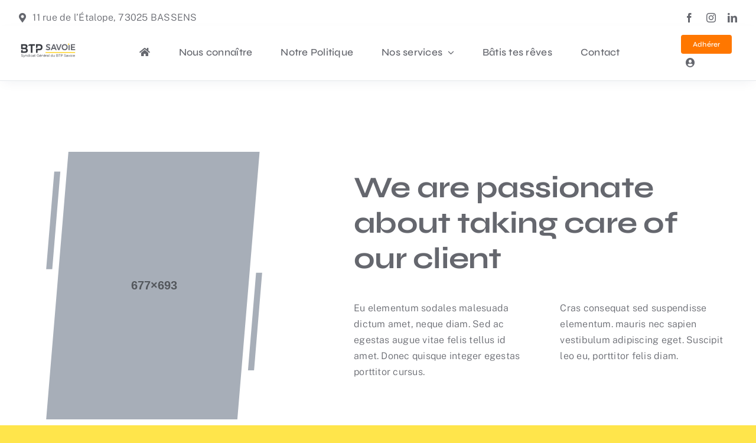

--- FILE ---
content_type: text/html; charset=UTF-8
request_url: https://www.btpsavoie.fr/index.php/about/
body_size: 20399
content:
<!DOCTYPE html>
<html class="avada-html-layout-wide avada-html-header-position-top avada-is-100-percent-template" lang="fr-FR" prefix="og: http://ogp.me/ns# fb: http://ogp.me/ns/fb#">
<head>
	<meta http-equiv="X-UA-Compatible" content="IE=edge" />
	<meta http-equiv="Content-Type" content="text/html; charset=utf-8"/>
	<meta name="viewport" content="width=device-width, initial-scale=1" />
	<title>About &#8211; Syndicat Général du BTP Savoie</title>
<meta name='robots' content='max-image-preview:large' />
<link rel="alternate" type="application/rss+xml" title="Syndicat Général du BTP Savoie &raquo; Flux" href="https://www.btpsavoie.fr/index.php/feed/" />
<link rel="alternate" type="application/rss+xml" title="Syndicat Général du BTP Savoie &raquo; Flux des commentaires" href="https://www.btpsavoie.fr/index.php/comments/feed/" />
<link rel="alternate" type="text/calendar" title="Syndicat Général du BTP Savoie &raquo; Flux iCal" href="https://www.btpsavoie.fr/index.php/events/?ical=1" />
		
		
		
				<link rel="alternate" title="oEmbed (JSON)" type="application/json+oembed" href="https://www.btpsavoie.fr/index.php/wp-json/oembed/1.0/embed?url=https%3A%2F%2Fwww.btpsavoie.fr%2Findex.php%2Fabout%2F" />
<link rel="alternate" title="oEmbed (XML)" type="text/xml+oembed" href="https://www.btpsavoie.fr/index.php/wp-json/oembed/1.0/embed?url=https%3A%2F%2Fwww.btpsavoie.fr%2Findex.php%2Fabout%2F&#038;format=xml" />
					<meta name="description" content="We are passionate about taking care of our client  
Eu elementum sodales malesuada dictum amet, neque diam. Sed ac egestas augue vitae felis tellus id amet. Donec quisque integer egestas porttitor cursus.
Cras consequat sed suspendisse elementum. mauris nec sapien vestibulum adipiscing eget. Suscipit leo eu, porttitor felis diam.     Cras"/>
				
		<meta property="og:locale" content="fr_FR"/>
		<meta property="og:type" content="article"/>
		<meta property="og:site_name" content="Syndicat Général du BTP Savoie"/>
		<meta property="og:title" content="  About"/>
				<meta property="og:description" content="We are passionate about taking care of our client  
Eu elementum sodales malesuada dictum amet, neque diam. Sed ac egestas augue vitae felis tellus id amet. Donec quisque integer egestas porttitor cursus.
Cras consequat sed suspendisse elementum. mauris nec sapien vestibulum adipiscing eget. Suscipit leo eu, porttitor felis diam.     Cras"/>
				<meta property="og:url" content="https://www.btpsavoie.fr/index.php/about/"/>
																				<meta property="og:image" content="https://www.btpsavoie.fr/wp-content/uploads/2022/10/150ans-SGBTP-scaled.png"/>
		<meta property="og:image:width" content="2560"/>
		<meta property="og:image:height" content="643"/>
		<meta property="og:image:type" content="image/png"/>
				<style id='wp-img-auto-sizes-contain-inline-css' type='text/css'>
img:is([sizes=auto i],[sizes^="auto," i]){contain-intrinsic-size:3000px 1500px}
/*# sourceURL=wp-img-auto-sizes-contain-inline-css */
</style>
<link rel='stylesheet' id='layerslider-css' href='https://www.btpsavoie.fr/wp-content/plugins/LayerSlider/assets/static/layerslider/css/layerslider.css?ver=7.11.1' type='text/css' media='all' />
<style id='wp-emoji-styles-inline-css' type='text/css'>

	img.wp-smiley, img.emoji {
		display: inline !important;
		border: none !important;
		box-shadow: none !important;
		height: 1em !important;
		width: 1em !important;
		margin: 0 0.07em !important;
		vertical-align: -0.1em !important;
		background: none !important;
		padding: 0 !important;
	}
/*# sourceURL=wp-emoji-styles-inline-css */
</style>
<link rel='stylesheet' id='wp-block-library-css' href='https://www.btpsavoie.fr/wp-includes/css/dist/block-library/style.min.css?ver=6.9' type='text/css' media='all' />
<style id='global-styles-inline-css' type='text/css'>
:root{--wp--preset--aspect-ratio--square: 1;--wp--preset--aspect-ratio--4-3: 4/3;--wp--preset--aspect-ratio--3-4: 3/4;--wp--preset--aspect-ratio--3-2: 3/2;--wp--preset--aspect-ratio--2-3: 2/3;--wp--preset--aspect-ratio--16-9: 16/9;--wp--preset--aspect-ratio--9-16: 9/16;--wp--preset--color--black: #000000;--wp--preset--color--cyan-bluish-gray: #abb8c3;--wp--preset--color--white: #ffffff;--wp--preset--color--pale-pink: #f78da7;--wp--preset--color--vivid-red: #cf2e2e;--wp--preset--color--luminous-vivid-orange: #ff6900;--wp--preset--color--luminous-vivid-amber: #fcb900;--wp--preset--color--light-green-cyan: #7bdcb5;--wp--preset--color--vivid-green-cyan: #00d084;--wp--preset--color--pale-cyan-blue: #8ed1fc;--wp--preset--color--vivid-cyan-blue: #0693e3;--wp--preset--color--vivid-purple: #9b51e0;--wp--preset--color--awb-color-1: #ffffff;--wp--preset--color--awb-color-2: #fcefbd;--wp--preset--color--awb-color-3: #ffe54b;--wp--preset--color--awb-color-4: #f0cc00;--wp--preset--color--awb-color-5: #ff7700;--wp--preset--color--awb-color-6: #6476d1;--wp--preset--color--awb-color-7: #1c2f7c;--wp--preset--color--awb-color-8: #10284a;--wp--preset--color--awb-color-custom-1: #ffd000;--wp--preset--color--awb-color-custom-2: #65676e;--wp--preset--color--awb-color-custom-3: #ffbb00;--wp--preset--color--awb-color-custom-4: #b38812;--wp--preset--color--awb-color-custom-5: #19e6de;--wp--preset--color--awb-color-custom-6: #9b09b3;--wp--preset--color--awb-color-custom-7: #df19ff;--wp--preset--color--awb-color-custom-8: #f2f2f2;--wp--preset--gradient--vivid-cyan-blue-to-vivid-purple: linear-gradient(135deg,rgb(6,147,227) 0%,rgb(155,81,224) 100%);--wp--preset--gradient--light-green-cyan-to-vivid-green-cyan: linear-gradient(135deg,rgb(122,220,180) 0%,rgb(0,208,130) 100%);--wp--preset--gradient--luminous-vivid-amber-to-luminous-vivid-orange: linear-gradient(135deg,rgb(252,185,0) 0%,rgb(255,105,0) 100%);--wp--preset--gradient--luminous-vivid-orange-to-vivid-red: linear-gradient(135deg,rgb(255,105,0) 0%,rgb(207,46,46) 100%);--wp--preset--gradient--very-light-gray-to-cyan-bluish-gray: linear-gradient(135deg,rgb(238,238,238) 0%,rgb(169,184,195) 100%);--wp--preset--gradient--cool-to-warm-spectrum: linear-gradient(135deg,rgb(74,234,220) 0%,rgb(151,120,209) 20%,rgb(207,42,186) 40%,rgb(238,44,130) 60%,rgb(251,105,98) 80%,rgb(254,248,76) 100%);--wp--preset--gradient--blush-light-purple: linear-gradient(135deg,rgb(255,206,236) 0%,rgb(152,150,240) 100%);--wp--preset--gradient--blush-bordeaux: linear-gradient(135deg,rgb(254,205,165) 0%,rgb(254,45,45) 50%,rgb(107,0,62) 100%);--wp--preset--gradient--luminous-dusk: linear-gradient(135deg,rgb(255,203,112) 0%,rgb(199,81,192) 50%,rgb(65,88,208) 100%);--wp--preset--gradient--pale-ocean: linear-gradient(135deg,rgb(255,245,203) 0%,rgb(182,227,212) 50%,rgb(51,167,181) 100%);--wp--preset--gradient--electric-grass: linear-gradient(135deg,rgb(202,248,128) 0%,rgb(113,206,126) 100%);--wp--preset--gradient--midnight: linear-gradient(135deg,rgb(2,3,129) 0%,rgb(40,116,252) 100%);--wp--preset--font-size--small: 12px;--wp--preset--font-size--medium: 20px;--wp--preset--font-size--large: 24px;--wp--preset--font-size--x-large: 42px;--wp--preset--font-size--normal: 16px;--wp--preset--font-size--xlarge: 32px;--wp--preset--font-size--huge: 48px;--wp--preset--spacing--20: 0.44rem;--wp--preset--spacing--30: 0.67rem;--wp--preset--spacing--40: 1rem;--wp--preset--spacing--50: 1.5rem;--wp--preset--spacing--60: 2.25rem;--wp--preset--spacing--70: 3.38rem;--wp--preset--spacing--80: 5.06rem;--wp--preset--shadow--natural: 6px 6px 9px rgba(0, 0, 0, 0.2);--wp--preset--shadow--deep: 12px 12px 50px rgba(0, 0, 0, 0.4);--wp--preset--shadow--sharp: 6px 6px 0px rgba(0, 0, 0, 0.2);--wp--preset--shadow--outlined: 6px 6px 0px -3px rgb(255, 255, 255), 6px 6px rgb(0, 0, 0);--wp--preset--shadow--crisp: 6px 6px 0px rgb(0, 0, 0);}:where(.is-layout-flex){gap: 0.5em;}:where(.is-layout-grid){gap: 0.5em;}body .is-layout-flex{display: flex;}.is-layout-flex{flex-wrap: wrap;align-items: center;}.is-layout-flex > :is(*, div){margin: 0;}body .is-layout-grid{display: grid;}.is-layout-grid > :is(*, div){margin: 0;}:where(.wp-block-columns.is-layout-flex){gap: 2em;}:where(.wp-block-columns.is-layout-grid){gap: 2em;}:where(.wp-block-post-template.is-layout-flex){gap: 1.25em;}:where(.wp-block-post-template.is-layout-grid){gap: 1.25em;}.has-black-color{color: var(--wp--preset--color--black) !important;}.has-cyan-bluish-gray-color{color: var(--wp--preset--color--cyan-bluish-gray) !important;}.has-white-color{color: var(--wp--preset--color--white) !important;}.has-pale-pink-color{color: var(--wp--preset--color--pale-pink) !important;}.has-vivid-red-color{color: var(--wp--preset--color--vivid-red) !important;}.has-luminous-vivid-orange-color{color: var(--wp--preset--color--luminous-vivid-orange) !important;}.has-luminous-vivid-amber-color{color: var(--wp--preset--color--luminous-vivid-amber) !important;}.has-light-green-cyan-color{color: var(--wp--preset--color--light-green-cyan) !important;}.has-vivid-green-cyan-color{color: var(--wp--preset--color--vivid-green-cyan) !important;}.has-pale-cyan-blue-color{color: var(--wp--preset--color--pale-cyan-blue) !important;}.has-vivid-cyan-blue-color{color: var(--wp--preset--color--vivid-cyan-blue) !important;}.has-vivid-purple-color{color: var(--wp--preset--color--vivid-purple) !important;}.has-black-background-color{background-color: var(--wp--preset--color--black) !important;}.has-cyan-bluish-gray-background-color{background-color: var(--wp--preset--color--cyan-bluish-gray) !important;}.has-white-background-color{background-color: var(--wp--preset--color--white) !important;}.has-pale-pink-background-color{background-color: var(--wp--preset--color--pale-pink) !important;}.has-vivid-red-background-color{background-color: var(--wp--preset--color--vivid-red) !important;}.has-luminous-vivid-orange-background-color{background-color: var(--wp--preset--color--luminous-vivid-orange) !important;}.has-luminous-vivid-amber-background-color{background-color: var(--wp--preset--color--luminous-vivid-amber) !important;}.has-light-green-cyan-background-color{background-color: var(--wp--preset--color--light-green-cyan) !important;}.has-vivid-green-cyan-background-color{background-color: var(--wp--preset--color--vivid-green-cyan) !important;}.has-pale-cyan-blue-background-color{background-color: var(--wp--preset--color--pale-cyan-blue) !important;}.has-vivid-cyan-blue-background-color{background-color: var(--wp--preset--color--vivid-cyan-blue) !important;}.has-vivid-purple-background-color{background-color: var(--wp--preset--color--vivid-purple) !important;}.has-black-border-color{border-color: var(--wp--preset--color--black) !important;}.has-cyan-bluish-gray-border-color{border-color: var(--wp--preset--color--cyan-bluish-gray) !important;}.has-white-border-color{border-color: var(--wp--preset--color--white) !important;}.has-pale-pink-border-color{border-color: var(--wp--preset--color--pale-pink) !important;}.has-vivid-red-border-color{border-color: var(--wp--preset--color--vivid-red) !important;}.has-luminous-vivid-orange-border-color{border-color: var(--wp--preset--color--luminous-vivid-orange) !important;}.has-luminous-vivid-amber-border-color{border-color: var(--wp--preset--color--luminous-vivid-amber) !important;}.has-light-green-cyan-border-color{border-color: var(--wp--preset--color--light-green-cyan) !important;}.has-vivid-green-cyan-border-color{border-color: var(--wp--preset--color--vivid-green-cyan) !important;}.has-pale-cyan-blue-border-color{border-color: var(--wp--preset--color--pale-cyan-blue) !important;}.has-vivid-cyan-blue-border-color{border-color: var(--wp--preset--color--vivid-cyan-blue) !important;}.has-vivid-purple-border-color{border-color: var(--wp--preset--color--vivid-purple) !important;}.has-vivid-cyan-blue-to-vivid-purple-gradient-background{background: var(--wp--preset--gradient--vivid-cyan-blue-to-vivid-purple) !important;}.has-light-green-cyan-to-vivid-green-cyan-gradient-background{background: var(--wp--preset--gradient--light-green-cyan-to-vivid-green-cyan) !important;}.has-luminous-vivid-amber-to-luminous-vivid-orange-gradient-background{background: var(--wp--preset--gradient--luminous-vivid-amber-to-luminous-vivid-orange) !important;}.has-luminous-vivid-orange-to-vivid-red-gradient-background{background: var(--wp--preset--gradient--luminous-vivid-orange-to-vivid-red) !important;}.has-very-light-gray-to-cyan-bluish-gray-gradient-background{background: var(--wp--preset--gradient--very-light-gray-to-cyan-bluish-gray) !important;}.has-cool-to-warm-spectrum-gradient-background{background: var(--wp--preset--gradient--cool-to-warm-spectrum) !important;}.has-blush-light-purple-gradient-background{background: var(--wp--preset--gradient--blush-light-purple) !important;}.has-blush-bordeaux-gradient-background{background: var(--wp--preset--gradient--blush-bordeaux) !important;}.has-luminous-dusk-gradient-background{background: var(--wp--preset--gradient--luminous-dusk) !important;}.has-pale-ocean-gradient-background{background: var(--wp--preset--gradient--pale-ocean) !important;}.has-electric-grass-gradient-background{background: var(--wp--preset--gradient--electric-grass) !important;}.has-midnight-gradient-background{background: var(--wp--preset--gradient--midnight) !important;}.has-small-font-size{font-size: var(--wp--preset--font-size--small) !important;}.has-medium-font-size{font-size: var(--wp--preset--font-size--medium) !important;}.has-large-font-size{font-size: var(--wp--preset--font-size--large) !important;}.has-x-large-font-size{font-size: var(--wp--preset--font-size--x-large) !important;}
/*# sourceURL=global-styles-inline-css */
</style>

<style id='classic-theme-styles-inline-css' type='text/css'>
/*! This file is auto-generated */
.wp-block-button__link{color:#fff;background-color:#32373c;border-radius:9999px;box-shadow:none;text-decoration:none;padding:calc(.667em + 2px) calc(1.333em + 2px);font-size:1.125em}.wp-block-file__button{background:#32373c;color:#fff;text-decoration:none}
/*# sourceURL=/wp-includes/css/classic-themes.min.css */
</style>
<link rel='stylesheet' id='pmpro_frontend_base-css' href='https://www.btpsavoie.fr/wp-content/plugins/paid-memberships-pro/css/frontend/base.css?ver=3.6' type='text/css' media='all' />
<link rel='stylesheet' id='pmpro_frontend_variation_1-css' href='https://www.btpsavoie.fr/wp-content/plugins/paid-memberships-pro/css/frontend/variation_1.css?ver=3.6' type='text/css' media='all' />
<link rel='stylesheet' id='wp-job-manager-job-listings-css' href='https://www.btpsavoie.fr/wp-content/plugins/wp-job-manager/assets/dist/css/job-listings.css?ver=598383a28ac5f9f156e4' type='text/css' media='all' />
<link rel='stylesheet' id='if-menu-site-css-css' href='https://www.btpsavoie.fr/wp-content/plugins/if-menu/assets/if-menu-site.css?ver=6.9' type='text/css' media='all' />
<link rel='stylesheet' id='child-style-css' href='https://www.btpsavoie.fr/wp-content/themes/Avada-Child-Theme/style.css?ver=6.9' type='text/css' media='all' />
<link rel='stylesheet' id='tmm-css' href='https://www.btpsavoie.fr/wp-content/plugins/team-members/inc/css/tmm_style.css?ver=6.9' type='text/css' media='all' />
<link rel='stylesheet' id='fusion-dynamic-css-css' href='https://www.btpsavoie.fr/wp-content/uploads/fusion-styles/78e3144c3994197a85f65b37d20a7116.min.css?ver=3.14.2' type='text/css' media='all' />
<script type="text/javascript" src="https://www.btpsavoie.fr/wp-includes/js/jquery/jquery.min.js?ver=3.7.1" id="jquery-core-js"></script>
<script type="text/javascript" src="https://www.btpsavoie.fr/wp-includes/js/jquery/jquery-migrate.min.js?ver=3.4.1" id="jquery-migrate-js"></script>
<script type="text/javascript" id="layerslider-utils-js-extra">
/* <![CDATA[ */
var LS_Meta = {"v":"7.11.1","fixGSAP":"1"};
//# sourceURL=layerslider-utils-js-extra
/* ]]> */
</script>
<script type="text/javascript" src="https://www.btpsavoie.fr/wp-content/plugins/LayerSlider/assets/static/layerslider/js/layerslider.utils.js?ver=7.11.1" id="layerslider-utils-js"></script>
<script type="text/javascript" src="https://www.btpsavoie.fr/wp-content/plugins/LayerSlider/assets/static/layerslider/js/layerslider.kreaturamedia.jquery.js?ver=7.11.1" id="layerslider-js"></script>
<script type="text/javascript" src="https://www.btpsavoie.fr/wp-content/plugins/LayerSlider/assets/static/layerslider/js/layerslider.transitions.js?ver=7.11.1" id="layerslider-transitions-js"></script>
<meta name="generator" content="Powered by LayerSlider 7.11.1 - Build Heros, Sliders, and Popups. Create Animations and Beautiful, Rich Web Content as Easy as Never Before on WordPress." />
<!-- LayerSlider updates and docs at: https://layerslider.com -->
<link rel="https://api.w.org/" href="https://www.btpsavoie.fr/index.php/wp-json/" /><link rel="alternate" title="JSON" type="application/json" href="https://www.btpsavoie.fr/index.php/wp-json/wp/v2/pages/27" /><link rel="EditURI" type="application/rsd+xml" title="RSD" href="https://www.btpsavoie.fr/xmlrpc.php?rsd" />
<meta name="generator" content="WordPress 6.9" />
<link rel="canonical" href="https://www.btpsavoie.fr/index.php/about/" />
<link rel='shortlink' href='https://www.btpsavoie.fr/?p=27' />
<style id="pmpro_colors">:root {
	--pmpro--color--base: #ffffff;
	--pmpro--color--contrast: #222222;
	--pmpro--color--accent: #0c3d54;
	--pmpro--color--accent--variation: hsl( 199,75%,28.5% );
	--pmpro--color--border--variation: hsl( 0,0%,91% );
}</style><meta name="tec-api-version" content="v1"><meta name="tec-api-origin" content="https://www.btpsavoie.fr"><link rel="alternate" href="https://www.btpsavoie.fr/index.php/wp-json/tribe/events/v1/" /><link rel="preload" href="https://www.btpsavoie.fr/wp-content/themes/Avada/includes/lib/assets/fonts/icomoon/awb-icons.woff" as="font" type="font/woff" crossorigin><link rel="preload" href="//www.btpsavoie.fr/wp-content/themes/Avada/includes/lib/assets/fonts/fontawesome/webfonts/fa-brands-400.woff2" as="font" type="font/woff2" crossorigin><link rel="preload" href="//www.btpsavoie.fr/wp-content/themes/Avada/includes/lib/assets/fonts/fontawesome/webfonts/fa-regular-400.woff2" as="font" type="font/woff2" crossorigin><link rel="preload" href="//www.btpsavoie.fr/wp-content/themes/Avada/includes/lib/assets/fonts/fontawesome/webfonts/fa-solid-900.woff2" as="font" type="font/woff2" crossorigin><link rel="preload" href="https://www.btpsavoie.fr/wp-content/uploads/fusion-icons/digital-agency-icon-set/fonts/digital.ttf?exhcqw" as="font" type="font/ttf" crossorigin><link rel="preload" href="https://www.btpsavoie.fr/wp-content/uploads/fusion-icons/business-v1.0/fonts/business.ttf?rva0v6" as="font" type="font/ttf" crossorigin><style type="text/css" id="css-fb-visibility">@media screen and (max-width: 640px){.fusion-no-small-visibility{display:none !important;}body .sm-text-align-center{text-align:center !important;}body .sm-text-align-left{text-align:left !important;}body .sm-text-align-right{text-align:right !important;}body .sm-text-align-justify{text-align:justify !important;}body .sm-flex-align-center{justify-content:center !important;}body .sm-flex-align-flex-start{justify-content:flex-start !important;}body .sm-flex-align-flex-end{justify-content:flex-end !important;}body .sm-mx-auto{margin-left:auto !important;margin-right:auto !important;}body .sm-ml-auto{margin-left:auto !important;}body .sm-mr-auto{margin-right:auto !important;}body .fusion-absolute-position-small{position:absolute;width:100%;}.awb-sticky.awb-sticky-small{ position: sticky; top: var(--awb-sticky-offset,0); }}@media screen and (min-width: 641px) and (max-width: 1024px){.fusion-no-medium-visibility{display:none !important;}body .md-text-align-center{text-align:center !important;}body .md-text-align-left{text-align:left !important;}body .md-text-align-right{text-align:right !important;}body .md-text-align-justify{text-align:justify !important;}body .md-flex-align-center{justify-content:center !important;}body .md-flex-align-flex-start{justify-content:flex-start !important;}body .md-flex-align-flex-end{justify-content:flex-end !important;}body .md-mx-auto{margin-left:auto !important;margin-right:auto !important;}body .md-ml-auto{margin-left:auto !important;}body .md-mr-auto{margin-right:auto !important;}body .fusion-absolute-position-medium{position:absolute;width:100%;}.awb-sticky.awb-sticky-medium{ position: sticky; top: var(--awb-sticky-offset,0); }}@media screen and (min-width: 1025px){.fusion-no-large-visibility{display:none !important;}body .lg-text-align-center{text-align:center !important;}body .lg-text-align-left{text-align:left !important;}body .lg-text-align-right{text-align:right !important;}body .lg-text-align-justify{text-align:justify !important;}body .lg-flex-align-center{justify-content:center !important;}body .lg-flex-align-flex-start{justify-content:flex-start !important;}body .lg-flex-align-flex-end{justify-content:flex-end !important;}body .lg-mx-auto{margin-left:auto !important;margin-right:auto !important;}body .lg-ml-auto{margin-left:auto !important;}body .lg-mr-auto{margin-right:auto !important;}body .fusion-absolute-position-large{position:absolute;width:100%;}.awb-sticky.awb-sticky-large{ position: sticky; top: var(--awb-sticky-offset,0); }}</style><meta name="generator" content="Powered by Slider Revolution 6.6.3 - responsive, Mobile-Friendly Slider Plugin for WordPress with comfortable drag and drop interface." />
<link rel="icon" href="https://www.btpsavoie.fr/wp-content/uploads/2023/05/cropped-Logo-Syndic-BTP-Savoie-200x67-1-32x32.png" sizes="32x32" />
<link rel="icon" href="https://www.btpsavoie.fr/wp-content/uploads/2023/05/cropped-Logo-Syndic-BTP-Savoie-200x67-1-192x192.png" sizes="192x192" />
<link rel="apple-touch-icon" href="https://www.btpsavoie.fr/wp-content/uploads/2023/05/cropped-Logo-Syndic-BTP-Savoie-200x67-1-180x180.png" />
<meta name="msapplication-TileImage" content="https://www.btpsavoie.fr/wp-content/uploads/2023/05/cropped-Logo-Syndic-BTP-Savoie-200x67-1-270x270.png" />
<script>function setREVStartSize(e){
			//window.requestAnimationFrame(function() {
				window.RSIW = window.RSIW===undefined ? window.innerWidth : window.RSIW;
				window.RSIH = window.RSIH===undefined ? window.innerHeight : window.RSIH;
				try {
					var pw = document.getElementById(e.c).parentNode.offsetWidth,
						newh;
					pw = pw===0 || isNaN(pw) || (e.l=="fullwidth" || e.layout=="fullwidth") ? window.RSIW : pw;
					e.tabw = e.tabw===undefined ? 0 : parseInt(e.tabw);
					e.thumbw = e.thumbw===undefined ? 0 : parseInt(e.thumbw);
					e.tabh = e.tabh===undefined ? 0 : parseInt(e.tabh);
					e.thumbh = e.thumbh===undefined ? 0 : parseInt(e.thumbh);
					e.tabhide = e.tabhide===undefined ? 0 : parseInt(e.tabhide);
					e.thumbhide = e.thumbhide===undefined ? 0 : parseInt(e.thumbhide);
					e.mh = e.mh===undefined || e.mh=="" || e.mh==="auto" ? 0 : parseInt(e.mh,0);
					if(e.layout==="fullscreen" || e.l==="fullscreen")
						newh = Math.max(e.mh,window.RSIH);
					else{
						e.gw = Array.isArray(e.gw) ? e.gw : [e.gw];
						for (var i in e.rl) if (e.gw[i]===undefined || e.gw[i]===0) e.gw[i] = e.gw[i-1];
						e.gh = e.el===undefined || e.el==="" || (Array.isArray(e.el) && e.el.length==0)? e.gh : e.el;
						e.gh = Array.isArray(e.gh) ? e.gh : [e.gh];
						for (var i in e.rl) if (e.gh[i]===undefined || e.gh[i]===0) e.gh[i] = e.gh[i-1];
											
						var nl = new Array(e.rl.length),
							ix = 0,
							sl;
						e.tabw = e.tabhide>=pw ? 0 : e.tabw;
						e.thumbw = e.thumbhide>=pw ? 0 : e.thumbw;
						e.tabh = e.tabhide>=pw ? 0 : e.tabh;
						e.thumbh = e.thumbhide>=pw ? 0 : e.thumbh;
						for (var i in e.rl) nl[i] = e.rl[i]<window.RSIW ? 0 : e.rl[i];
						sl = nl[0];
						for (var i in nl) if (sl>nl[i] && nl[i]>0) { sl = nl[i]; ix=i;}
						var m = pw>(e.gw[ix]+e.tabw+e.thumbw) ? 1 : (pw-(e.tabw+e.thumbw)) / (e.gw[ix]);
						newh =  (e.gh[ix] * m) + (e.tabh + e.thumbh);
					}
					var el = document.getElementById(e.c);
					if (el!==null && el) el.style.height = newh+"px";
					el = document.getElementById(e.c+"_wrapper");
					if (el!==null && el) {
						el.style.height = newh+"px";
						el.style.display = "block";
					}
				} catch(e){
					console.log("Failure at Presize of Slider:" + e)
				}
			//});
		  };</script>
		<style type="text/css" id="wp-custom-css">
			html .home .title-heading-left{
	font-size: 20px !important;
}
html .fusion-content-boxes .heading{
	margin-bottom:10px;
}
html .fusion-content-boxes .fusion-column{
	margin-bottom:10px;
}
html .fusion-content-boxes .content-wrapper-background{
	padding:10px 15px 1px 35px;
}
html body .fusion-fullwidth{
	margin-bottom:0;
}
.single_job_listing{
	margin-top: 50px !important;
    margin: auto;
    max-width: 1200px;	
}
.single_job_listing strong{
	font-weight: 600;
}

.single_job_listing .job-type{
	padding:5px 10px !important;
	border-radius: 3px;
}
.job_filters .search_jobs .search_submit{
	text-align:center;
	margin-top:20px;
	margin-bottom:20px;
}
.job_filters .search_jobs .search_submit input, html body #fbuilder .pbSubmit, .application_button{
	background-color:#FFD534;
	color:#000;
	border:none;
	padding:20px 50px;
	width:auto;
	border-radius:5px;
	text-transform:uppercase;
	font-size:15px
}
.rp4wp-related-job_listing>ul li.job_listing, .rp4wp-related-job_listing>ul li.no_job_listings_found, ul.job_listings li.job_listing, ul.job_listings li.no_job_listings_found{
	background-color:#fff;
	padding:10px 10px;
}
.rp4wp-related-job_listing>ul li.job_listing, .rp4wp-related-job_listing>ul li.no_job_listings_found, ul.job_listings li.job_listing:nth-child(odd), ul.job_listings li.no_job_listings_found:nth-child(odd){
	background-color:#fafafa;
}
.search_jobs{
	margin-top:20px;
}
.rp4wp-related-job_listing>ul li.job_listing a img.company_logo, .rp4wp-related-job_listing>ul li.no_job_listings_found a img.company_logo, ul.job_listings li.job_listing a img.company_logo, ul.job_listings li.no_job_listings_found a img.company_logo{
	height:auto;
	width:100px;
}
.rp4wp-related-job_listing>ul li.job_listing a div.position, .rp4wp-related-job_listing>ul li.no_job_listings_found a div.position, ul.job_listings li.job_listing a div.position, ul.job_listings li.no_job_listings_found a div.position{
	margin-left:60px;
	width:48%;
}
.tmm_desc{
	max-height: 0;
  overflow: hidden;
  transition: max-height 0.5s ease-out;
}
.tmm_member:hover .tmm_desc{
	max-height:1000px;
transition: max-height 0.5s ease-out;
}		</style>
				<script type="text/javascript">
			var doc = document.documentElement;
			doc.setAttribute( 'data-useragent', navigator.userAgent );
		</script>
		
	<link rel='stylesheet' id='rs-plugin-settings-css' href='https://www.btpsavoie.fr/wp-content/plugins/revslider/public/assets/css/rs6.css?ver=6.6.3' type='text/css' media='all' />
<style id='rs-plugin-settings-inline-css' type='text/css'>
#rs-demo-id {}
/*# sourceURL=rs-plugin-settings-inline-css */
</style>
</head>

<body class="pmpro-variation_1 wp-singular page-template page-template-100-width page-template-100-width-php page page-id-27 wp-theme-Avada wp-child-theme-Avada-Child-Theme pmpro-body-has-access tribe-no-js page-template-avada-child fusion-image-hovers fusion-pagination-sizing fusion-button_type-flat fusion-button_span-no fusion-button_gradient-linear avada-image-rollover-circle-yes avada-image-rollover-yes avada-image-rollover-direction-left avada-child fusion-body ltr fusion-sticky-header no-tablet-sticky-header no-mobile-sticky-header no-mobile-slidingbar no-mobile-totop avada-has-rev-slider-styles fusion-disable-outline fusion-sub-menu-fade mobile-logo-pos-left layout-wide-mode avada-has-boxed-modal-shadow- layout-scroll-offset-full avada-has-zero-margin-offset-top fusion-top-header menu-text-align-center mobile-menu-design-classic fusion-show-pagination-text fusion-header-layout-v3 avada-responsive avada-footer-fx-none avada-menu-highlight-style-bar fusion-search-form-clean fusion-main-menu-search-overlay fusion-avatar-circle avada-dropdown-styles avada-blog-layout-large avada-blog-archive-layout-large avada-ec-not-100-width avada-ec-meta-layout-sidebar avada-header-shadow-no avada-menu-icon-position-left avada-has-megamenu-shadow avada-has-mobile-menu-search avada-has-main-nav-search-icon avada-has-megamenu-item-divider avada-has-breadcrumb-mobile-hidden avada-has-titlebar-hide avada-header-border-color-full-transparent avada-has-pagination-width_height avada-flyout-menu-direction-fade avada-ec-views-v2" data-awb-post-id="27">
		<a class="skip-link screen-reader-text" href="#content">Passer au contenu</a>

	<div id="boxed-wrapper">
		
		<div id="wrapper" class="fusion-wrapper">
			<div id="home" style="position:relative;top:-1px;"></div>
												<div class="fusion-tb-header"><div class="fusion-fullwidth fullwidth-box fusion-builder-row-1 fusion-flex-container has-pattern-background has-mask-background hundred-percent-fullwidth non-hundred-percent-height-scrolling fusion-no-small-visibility fusion-no-medium-visibility fusion-sticky-container fusion-custom-z-index" style="--awb-border-sizes-top:0px;--awb-border-sizes-bottom:0px;--awb-border-sizes-left:0px;--awb-border-sizes-right:0px;--awb-border-radius-top-left:0px;--awb-border-radius-top-right:0px;--awb-border-radius-bottom-right:0px;--awb-border-radius-bottom-left:0px;--awb-z-index:20051;--awb-padding-top:0px;--awb-padding-right:0px;--awb-padding-bottom:0px;--awb-padding-left:0px;--awb-margin-top:0px;--awb-margin-bottom:0px;--awb-background-color:var(--awb-color1);--awb-flex-wrap:wrap;" data-transition-offset="0" data-sticky-offset="0" data-scroll-offset="0" data-sticky-large-visibility="1" ><div class="fusion-builder-row fusion-row fusion-flex-align-items-stretch fusion-flex-justify-content-center fusion-flex-content-wrap" style="width:104% !important;max-width:104% !important;margin-left: calc(-4% / 2 );margin-right: calc(-4% / 2 );"><div class="fusion-layout-column fusion_builder_column fusion-builder-column-0 fusion_builder_column_1_2 1_2 fusion-flex-column fusion-flex-align-self-center" style="--awb-padding-top:1rem;--awb-padding-left:2rem;--awb-bg-size:cover;--awb-width-large:50%;--awb-margin-top-large:0px;--awb-spacing-right-large:3.84%;--awb-margin-bottom-large:0px;--awb-spacing-left-large:3.84%;--awb-width-medium:50%;--awb-order-medium:0;--awb-spacing-right-medium:3.84%;--awb-spacing-left-medium:3.84%;--awb-width-small:100%;--awb-order-small:0;--awb-spacing-right-small:1.92%;--awb-spacing-left-small:1.92%;"><div class="fusion-column-wrapper fusion-column-has-shadow fusion-flex-justify-content-flex-start fusion-content-layout-column"><div ><a class="fusion-button button-flat fusion-button-default-size button-custom fusion-button-default button-1 fusion-button-default-span " style="--button_accent_color:var(--awb-custom_color_2);--button_border_color:var(--awb-color8);--button_accent_hover_color:var(--awb-custom_color_2);--button_border_hover_color:var(--awb-color8);--button_border_width-top:0px;--button_border_width-right:0px;--button_border_width-bottom:0px;--button_border_width-left:0px;--button-border-radius-top-left:0px;--button-border-radius-top-right:0px;--button-border-radius-bottom-right:0px;--button-border-radius-bottom-left:0px;--button_gradient_top_color:rgba(0,0,0,0);--button_gradient_bottom_color:rgba(0,0,0,0);--button_gradient_top_color_hover:rgba(0,0,0,0);--button_gradient_bottom_color_hover:rgba(0,0,0,0);--button_text_transform:var(--awb-typography4-text-transform);--button_font_size:var(--awb-typography4-font-size);--button_line_height:var(--awb-typography4-line-height);--button_padding-top:0px;--button_padding-right:0px;--button_padding-bottom:0px;--button_padding-left:0px;--button_typography-letter-spacing:var(--awb-typography4-letter-spacing);--button_typography-font-family:var(--awb-typography4-font-family);--button_typography-font-weight:var(--awb-typography4-font-weight);--button_typography-font-style:var(--awb-typography4-font-style);" target="_blank" rel="noopener noreferrer" href="https://goo.gl/maps/UyijqVpy7q3VTNmK8"><i class="fa-map-marker-alt fas awb-button__icon awb-button__icon--default button-icon-left" aria-hidden="true"></i><span class="fusion-button-text awb-button__text awb-button__text--default">11 rue de l&rsquo;Étalope, 73025 BASSENS</span></a></div></div></div><div class="fusion-layout-column fusion_builder_column fusion-builder-column-1 fusion_builder_column_1_2 1_2 fusion-flex-column fusion-flex-align-self-center" style="--awb-padding-top:1rem;--awb-padding-right:2rem;--awb-bg-size:cover;--awb-width-large:50%;--awb-margin-top-large:0px;--awb-spacing-right-large:3.84%;--awb-margin-bottom-large:0px;--awb-spacing-left-large:3.84%;--awb-width-medium:50%;--awb-order-medium:0;--awb-spacing-right-medium:3.84%;--awb-spacing-left-medium:3.84%;--awb-width-small:100%;--awb-order-small:0;--awb-spacing-right-small:1.92%;--awb-spacing-left-small:1.92%;"><div class="fusion-column-wrapper fusion-column-has-shadow fusion-flex-justify-content-flex-start fusion-content-layout-column"><div class="fusion-social-links fusion-social-links-1" style="--awb-margin-top:0px;--awb-margin-right:0px;--awb-margin-bottom:0px;--awb-margin-left:0px;--awb-alignment:right;--awb-box-border-top:0px;--awb-box-border-right:0px;--awb-box-border-bottom:0px;--awb-box-border-left:0px;--awb-icon-colors-hover:hsla(var(--awb-custom_color_2-h),var(--awb-custom_color_2-s),var(--awb-custom_color_2-l),calc(var(--awb-custom_color_2-a) - 10%));--awb-box-colors-hover:var(--awb-color1);--awb-box-border-color:var(--awb-color3);--awb-box-border-color-hover:var(--awb-color4);"><div class="fusion-social-networks color-type-custom"><div class="fusion-social-networks-wrapper"><a class="fusion-social-network-icon fusion-tooltip fusion-facebook awb-icon-facebook" style="color:var(--awb-custom_color_2);font-size:16px;" data-placement="bottom" data-title="Facebook" data-toggle="tooltip" title="Facebook" aria-label="facebook" target="_blank" rel="noopener noreferrer" href="https://www.facebook.com/btpsavoie"></a><a class="fusion-social-network-icon fusion-tooltip fusion-instagram awb-icon-instagram" style="color:var(--awb-custom_color_2);font-size:16px;" data-placement="bottom" data-title="Instagram" data-toggle="tooltip" title="Instagram" aria-label="instagram" target="_blank" rel="noopener noreferrer" href="https://www.instagram.com/syndicatbtpsavoie/"></a><a class="fusion-social-network-icon fusion-tooltip fusion-linkedin awb-icon-linkedin" style="color:var(--awb-custom_color_2);font-size:16px;" data-placement="bottom" data-title="LinkedIn" data-toggle="tooltip" title="LinkedIn" aria-label="linkedin" target="_blank" rel="noopener noreferrer" href="https://www.linkedin.com/in/btp-savoie/"></a></div></div></div></div></div><div class="fusion-layout-column fusion_builder_column fusion-builder-column-2 fusion_builder_column_1_1 1_1 fusion-flex-column fusion-no-small-visibility fusion-no-medium-visibility" style="--awb-padding-top:12px;--awb-padding-right:24px;--awb-padding-bottom:12px;--awb-padding-left:30px;--awb-overflow:visible;--awb-bg-color:var(--awb-color1);--awb-bg-color-hover:var(--awb-color1);--awb-bg-size:cover;--awb-box-shadow:0px 6px 20px -6px hsla(var(--awb-color8-h),var(--awb-color8-s),var(--awb-color8-l),calc(var(--awb-color8-a) - 92.5%));;--awb-border-color:hsla(var(--awb-color8-h),var(--awb-color8-s),var(--awb-color8-l),calc(var(--awb-color8-a) - 90%));--awb-border-right:0px;--awb-border-bottom:1px;--awb-border-left:0px;--awb-border-style:solid;--awb-width-large:100%;--awb-margin-top-large:0px;--awb-spacing-right-large:1.92%;--awb-margin-bottom-large:0px;--awb-spacing-left-large:1.92%;--awb-width-medium:100%;--awb-order-medium:0;--awb-spacing-right-medium:1.92%;--awb-spacing-left-medium:1.92%;--awb-width-small:100%;--awb-order-small:2;--awb-spacing-right-small:1.92%;--awb-spacing-left-small:1.92%;"><div class="fusion-column-wrapper fusion-column-has-shadow fusion-flex-justify-content-flex-start fusion-content-layout-column"><div class="fusion-builder-row fusion-builder-row-inner fusion-row fusion-flex-align-items-stretch fusion-flex-justify-content-center fusion-flex-content-wrap" style="width:104% !important;max-width:104% !important;margin-left: calc(-4% / 2 );margin-right: calc(-4% / 2 );"><div class="fusion-layout-column fusion_builder_column_inner fusion-builder-nested-column-0 fusion-flex-column" style="--awb-bg-size:cover;--awb-width-large:10%;--awb-margin-top-large:0px;--awb-spacing-right-large:0%;--awb-margin-bottom-large:0px;--awb-spacing-left-large:19.2%;--awb-width-medium:10%;--awb-order-medium:0;--awb-spacing-right-medium:0%;--awb-spacing-left-medium:19.2%;--awb-width-small:50%;--awb-order-small:0;--awb-spacing-right-small:0%;--awb-spacing-left-small:3.84%;"><div class="fusion-column-wrapper fusion-column-has-shadow fusion-flex-justify-content-center fusion-content-layout-column"><div class="fusion-image-element " style="--awb-margin-top:-8px;--awb-max-width:300px;--awb-caption-title-font-family:var(--h2_typography-font-family);--awb-caption-title-font-weight:var(--h2_typography-font-weight);--awb-caption-title-font-style:var(--h2_typography-font-style);--awb-caption-title-size:var(--h2_typography-font-size);--awb-caption-title-transform:var(--h2_typography-text-transform);--awb-caption-title-line-height:var(--h2_typography-line-height);--awb-caption-title-letter-spacing:var(--h2_typography-letter-spacing);"><span class=" fusion-imageframe imageframe-none imageframe-1 hover-type-none"><a class="fusion-no-lightbox" href="https://www.btpsavoie.fr/" target="_self" aria-label="Logo-Syndic-BTP-Savoie"><img decoding="async" width="240" height="80" alt="Syndicat Général du BTP Savoie" src="https://www.btpsavoie.fr/wp-content/uploads/2022/10/Logo-Syndic-BTP-Savoie.png" data-orig-src="http://staging.btpsavoie.fr/wp-content/uploads/2022/10/Logo-Syndic-BTP-Savoie.png" class="lazyload img-responsive wp-image-8" srcset="data:image/svg+xml,%3Csvg%20xmlns%3D%27http%3A%2F%2Fwww.w3.org%2F2000%2Fsvg%27%20width%3D%27240%27%20height%3D%2780%27%20viewBox%3D%270%200%20240%2080%27%3E%3Crect%20width%3D%27240%27%20height%3D%2780%27%20fill-opacity%3D%220%22%2F%3E%3C%2Fsvg%3E" data-srcset="https://www.btpsavoie.fr/wp-content/uploads/2022/10/Logo-Syndic-BTP-Savoie-200x67.png 200w, https://www.btpsavoie.fr/wp-content/uploads/2022/10/Logo-Syndic-BTP-Savoie.png 240w" data-sizes="auto" data-orig-sizes="(max-width: 640px) 100vw, 240px" /></a></span></div></div></div><div class="fusion-layout-column fusion_builder_column_inner fusion-builder-nested-column-1 fusion-flex-column" style="--awb-bg-size:cover;--awb-width-large:80%;--awb-margin-top-large:0px;--awb-spacing-right-large:2.4%;--awb-margin-bottom-large:0px;--awb-spacing-left-large:2.4%;--awb-width-medium:80%;--awb-order-medium:0;--awb-spacing-right-medium:2.4%;--awb-spacing-left-medium:2.4%;--awb-width-small:50%;--awb-order-small:0;--awb-spacing-right-small:3.84%;--awb-spacing-left-small:3.84%;"><div class="fusion-column-wrapper fusion-column-has-shadow fusion-flex-justify-content-space-evenly fusion-content-layout-row"><nav class="awb-menu awb-menu_row awb-menu_em-hover mobile-mode-collapse-to-button awb-menu_icons-left awb-menu_dc-yes mobile-trigger-fullwidth-off awb-menu_mobile-toggle awb-menu_indent-left mobile-size-full-absolute loading mega-menu-loading awb-menu_desktop awb-menu_dropdown awb-menu_expand-right awb-menu_transition-fade avada-main-menu" style="--awb-font-size:17px;--awb-line-height:var(--awb-typography3-line-height);--awb-text-transform:var(--awb-typography3-text-transform);--awb-gap:48px;--awb-align-items:center;--awb-items-padding-top:5px;--awb-items-padding-bottom:5px;--awb-border-bottom:2px;--awb-color:var(--awb-custom_color_2);--awb-letter-spacing:var(--awb-typography3-letter-spacing);--awb-active-color:var(--awb-custom_color_2);--awb-active-border-bottom:2px;--awb-active-border-color:var(--awb-custom_color_1);--awb-submenu-color:var(--awb-custom_color_2);--awb-submenu-bg:var(--awb-color1);--awb-submenu-sep-color:hsla(var(--awb-color8-h),var(--awb-color8-s),var(--awb-color8-l),calc(var(--awb-color8-a) - 95%));--awb-submenu-items-padding-top:14px;--awb-submenu-items-padding-right:24px;--awb-submenu-items-padding-bottom:14px;--awb-submenu-items-padding-left:24px;--awb-submenu-active-bg:var(--awb-color2);--awb-submenu-active-color:var(--awb-custom_color_2);--awb-submenu-space:10px;--awb-submenu-text-transform:none;--awb-icons-color:var(--awb-custom_color_2);--awb-icons-hover-color:var(--awb-custom_color_2);--awb-main-justify-content:flex-start;--awb-mobile-nav-button-align-hor:flex-end;--awb-mobile-bg:var(--awb-color1);--awb-mobile-color:var(--awb-custom_color_2);--awb-mobile-active-bg:var(--awb-color1);--awb-mobile-active-color:var(--awb-custom_color_2);--awb-mobile-trigger-color:var(--awb-custom_color_2);--awb-justify-title:flex-start;--awb-mobile-justify:flex-start;--awb-mobile-caret-left:auto;--awb-mobile-caret-right:0;--awb-box-shadow:2px 12px 32px -8px hsla(var(--awb-color8-h),var(--awb-color8-s),var(--awb-color8-l),calc(var(--awb-color8-a) - 95%));;--awb-fusion-font-family-typography:var(--awb-typography3-font-family);--awb-fusion-font-weight-typography:var(--awb-typography3-font-weight);--awb-fusion-font-style-typography:var(--awb-typography3-font-style);--awb-fusion-font-family-submenu-typography:inherit;--awb-fusion-font-style-submenu-typography:normal;--awb-fusion-font-weight-submenu-typography:400;--awb-fusion-font-family-mobile-typography:inherit;--awb-fusion-font-style-mobile-typography:normal;--awb-fusion-font-weight-mobile-typography:400;" aria-label="Avada Setup Menu" data-breakpoint="1024" data-count="0" data-transition-type="center-vertical" data-transition-time="300" data-expand="right"><button type="button" class="awb-menu__m-toggle awb-menu__m-toggle_no-text" aria-expanded="false" aria-controls="menu-avada-setup-menu"><span class="awb-menu__m-toggle-inner"><span class="collapsed-nav-text"><span class="screen-reader-text">Toggle Navigation</span></span><span class="awb-menu__m-collapse-icon awb-menu__m-collapse-icon_no-text"><span class="awb-menu__m-collapse-icon-open awb-menu__m-collapse-icon-open_no-text studio-menu"></span><span class="awb-menu__m-collapse-icon-close awb-menu__m-collapse-icon-close_no-text studio-cross"></span></span></span></button><ul id="menu-avada-setup-menu" class="fusion-menu awb-menu__main-ul awb-menu__main-ul_row"><li  id="menu-item-51"  class="menu-item menu-item-type-post_type menu-item-object-page menu-item-home menu-item-51 awb-menu__li awb-menu__main-li awb-menu__main-li_regular"  data-item-id="51"><span class="awb-menu__main-background-default awb-menu__main-background-default_center-vertical"></span><span class="awb-menu__main-background-active awb-menu__main-background-active_center-vertical"></span><a  href="https://www.btpsavoie.fr/" class="awb-menu__main-a awb-menu__main-a_regular awb-menu__main-a_icon-only fusion-flex-link"><span class="awb-menu__i awb-menu__i_main fusion-megamenu-icon"><i class="glyphicon fa-home fas" aria-hidden="true"></i></span><span class="menu-text"><span class="menu-title menu-title_no-desktop">Accueil</span></span></a></li><li  id="menu-item-1932"  class="menu-item menu-item-type-post_type menu-item-object-post menu-item-1932 awb-menu__li awb-menu__main-li awb-menu__main-li_regular"  data-item-id="1932"><span class="awb-menu__main-background-default awb-menu__main-background-default_center-vertical"></span><span class="awb-menu__main-background-active awb-menu__main-background-active_center-vertical"></span><a  href="https://www.btpsavoie.fr/index.php/2022/10/12/connaitre-syndicat-general-du-btp-savoie/" class="awb-menu__main-a awb-menu__main-a_regular"><span class="menu-text">Nous connaître</span></a></li><li  id="menu-item-1994"  class="menu-item menu-item-type-post_type menu-item-object-page menu-item-1994 awb-menu__li awb-menu__main-li awb-menu__main-li_regular"  data-item-id="1994"><span class="awb-menu__main-background-default awb-menu__main-background-default_center-vertical"></span><span class="awb-menu__main-background-active awb-menu__main-background-active_center-vertical"></span><a  href="https://www.btpsavoie.fr/index.php/notre-politique/" class="awb-menu__main-a awb-menu__main-a_regular"><span class="menu-text">Notre Politique</span></a></li><li  id="menu-item-1331"  class="menu-item menu-item-type-custom menu-item-object-custom menu-item-has-children menu-item-1331 awb-menu__li awb-menu__main-li awb-menu__main-li_regular fusion-megamenu-menu "  data-item-id="1331"><span class="awb-menu__main-background-default awb-menu__main-background-default_center-vertical"></span><span class="awb-menu__main-background-active awb-menu__main-background-active_center-vertical"></span><a  href="#" class="awb-menu__main-a awb-menu__main-a_regular"><span class="menu-text">Nos services</span><span class="awb-menu__open-nav-submenu-hover"></span></a><button type="button" aria-label="Open submenu of Nos services" aria-expanded="false" class="awb-menu__open-nav-submenu_mobile awb-menu__open-nav-submenu_main"></button><div class="fusion-megamenu-wrapper fusion-columns-3 columns-per-row-3 columns-3 col-span-12 fusion-megamenu-fullwidth fusion-megamenu-width-site-width"><div class="row"><div class="fusion-megamenu-holder lazyload" style="width:1200px;" data-width="1200px"><ul class="fusion-megamenu"><li  id="menu-item-410"  class="menu-item menu-item-type-custom menu-item-object-custom menu-item-410 awb-menu__li fusion-megamenu-submenu fusion-megamenu-submenu-notitle fusion-megamenu-columns-3 col-lg-4 col-md-4 col-sm-4" ><div class="fusion-megamenu-widgets-container second-level-widget"><div id="custom_html-2" class="widget_text widget widget_custom_html" style="border-style: solid;border-color:transparent;border-width:0px;"><div class="heading"><h4 class="widget-title">Espace Clubs</h4></div><div class="textwidget custom-html-widget"><div class="fusion-fullwidth fullwidth-box fusion-builder-row-1-1 fusion-flex-container has-pattern-background has-mask-background nonhundred-percent-fullwidth non-hundred-percent-height-scrolling" style="--awb-border-radius-top-left:0px;--awb-border-radius-top-right:0px;--awb-border-radius-bottom-right:0px;--awb-border-radius-bottom-left:0px;--awb-flex-wrap:wrap;" ><div class="fusion-builder-row fusion-row fusion-flex-align-items-flex-start fusion-flex-content-wrap" style="width:104% !important;max-width:104% !important;margin-left: calc(-4% / 2 );margin-right: calc(-4% / 2 );"><div class="fusion-layout-column fusion_builder_column fusion-builder-column-3 fusion_builder_column_1_1 1_1 fusion-flex-column" style="--awb-bg-size:cover;--awb-width-large:100%;--awb-flex-grow:0;--awb-flex-shrink:0;--awb-margin-top-large:0px;--awb-spacing-right-large:1.92%;--awb-margin-bottom-large:20px;--awb-spacing-left-large:1.92%;--awb-width-medium:100%;--awb-order-medium:0;--awb-flex-grow-medium:0;--awb-flex-shrink-medium:0;--awb-spacing-right-medium:1.92%;--awb-spacing-left-medium:1.92%;--awb-width-small:100%;--awb-order-small:0;--awb-flex-grow-small:0;--awb-flex-shrink-small:0;--awb-spacing-right-small:1.92%;--awb-spacing-left-small:1.92%;"><div class="fusion-column-wrapper fusion-column-has-shadow fusion-flex-justify-content-flex-start fusion-content-layout-column"><div class="fusion-text fusion-text-1 fusion-text-no-margin" style="--awb-margin-bottom:0.5rem;"><p><a href="https://www.btpsavoie.fr/index.php/les-clubs-du-syndicat/">Les clubs du syndicat</a></p>
</div></div></div></div></div></div></div></div></li><li  id="menu-item-422"  class="menu-item menu-item-type-custom menu-item-object-custom menu-item-422 awb-menu__li fusion-megamenu-submenu fusion-megamenu-submenu-notitle fusion-megamenu-columns-3 col-lg-4 col-md-4 col-sm-4" ><div class="fusion-megamenu-widgets-container second-level-widget"><div id="custom_html-3" class="widget_text widget widget_custom_html" style="border-style: solid;border-color:transparent;border-width:0px;"><div class="heading"><h4 class="widget-title">Services</h4></div><div class="textwidget custom-html-widget"><div class="fusion-fullwidth fullwidth-box fusion-builder-row-1-2 fusion-flex-container has-pattern-background has-mask-background nonhundred-percent-fullwidth non-hundred-percent-height-scrolling" style="--awb-border-radius-top-left:0px;--awb-border-radius-top-right:0px;--awb-border-radius-bottom-right:0px;--awb-border-radius-bottom-left:0px;--awb-flex-wrap:wrap;" ><div class="fusion-builder-row fusion-row fusion-flex-align-items-flex-start fusion-flex-content-wrap" style="width:104% !important;max-width:104% !important;margin-left: calc(-4% / 2 );margin-right: calc(-4% / 2 );"><div class="fusion-layout-column fusion_builder_column fusion-builder-column-4 fusion_builder_column_1_1 1_1 fusion-flex-column" style="--awb-bg-size:cover;--awb-width-large:100%;--awb-flex-grow:0;--awb-flex-shrink:0;--awb-margin-top-large:0px;--awb-spacing-right-large:1.92%;--awb-margin-bottom-large:20px;--awb-spacing-left-large:1.92%;--awb-width-medium:100%;--awb-order-medium:0;--awb-flex-grow-medium:0;--awb-flex-shrink-medium:0;--awb-spacing-right-medium:1.92%;--awb-spacing-left-medium:1.92%;--awb-width-small:100%;--awb-order-small:0;--awb-flex-grow-small:0;--awb-flex-shrink-small:0;--awb-spacing-right-small:1.92%;--awb-spacing-left-small:1.92%;"><div class="fusion-column-wrapper fusion-column-has-shadow fusion-flex-justify-content-flex-start fusion-content-layout-column"><div class="fusion-text fusion-text-2 fusion-text-no-margin" style="--awb-margin-bottom:0.5rem;"><p><a href="https://www.btpsavoie.fr/index.php/juridique/">Juridique</a></p>
</div><div class="fusion-text fusion-text-3 fusion-text-no-margin" style="--awb-margin-bottom:0.5rem;"><p><a href="https://www.btpsavoie.fr/index.php/emploi-formation/">Emploi - Formation</a></p>
</div><div class="fusion-text fusion-text-4 fusion-text-no-margin" style="--awb-margin-bottom:0.5rem;"><p><a href="https://www.btpsavoie.fr/index.php/offres-demploi/">Offres d’emploi</a></p>
</div><div class="fusion-text fusion-text-5 fusion-text-no-margin" style="--awb-margin-bottom:0.5rem;"><p><a href="https://www.btpsavoie.fr/index.php/assistance-aux-travaux/">Assistance aux travaux</a></p>
</div><div class="fusion-text fusion-text-6 fusion-text-no-margin" style="--awb-margin-bottom:0.5rem;"><p><a href="https://www.btpsavoie.fr/index.php/aide-au-financement/">Aide au Financement</a></p>
</div><div class="fusion-text fusion-text-7 fusion-text-no-margin" style="--awb-margin-bottom:0.5rem;"><p><a href="https://www.btpsavoie.fr/index.php/reseau-professionnel/">Réseau Professionnel</a></p>
</div><div class="fusion-text fusion-text-8 fusion-text-no-margin" style="--awb-margin-bottom:0.5rem;"><p><a href="https://www.btpsavoie.fr/index.php/assurance/">Assurance</a></p>
</div></div></div></div></div></div></div></div></li><li  id="menu-item-423"  class="menu-item menu-item-type-custom menu-item-object-custom menu-item-423 awb-menu__li fusion-megamenu-submenu fusion-megamenu-submenu-notitle lazyload fusion-megamenu-columns-3 col-lg-4 col-md-4 col-sm-4"  data-bg="http://staging.btpsavoie.fr/wp-content/uploads/2022/10/teamwork_1920.jpg"></li></ul></div><div style="clear:both;"></div></div></div></li><li  id="menu-item-1647"  class="menu-item menu-item-type-post_type menu-item-object-page menu-item-1647 awb-menu__li awb-menu__main-li awb-menu__main-li_regular"  data-item-id="1647"><span class="awb-menu__main-background-default awb-menu__main-background-default_center-vertical"></span><span class="awb-menu__main-background-active awb-menu__main-background-active_center-vertical"></span><a  href="https://www.btpsavoie.fr/index.php/batis-tes-reves/" class="awb-menu__main-a awb-menu__main-a_regular"><span class="menu-text">Bâtis tes rêves</span></a></li><li  id="menu-item-55"  class="menu-item menu-item-type-post_type menu-item-object-page menu-item-55 awb-menu__li awb-menu__main-li awb-menu__main-li_regular"  data-item-id="55"><span class="awb-menu__main-background-default awb-menu__main-background-default_center-vertical"></span><span class="awb-menu__main-background-active awb-menu__main-background-active_center-vertical"></span><a  href="https://www.btpsavoie.fr/index.php/contact/" class="awb-menu__main-a awb-menu__main-a_regular"><span class="menu-text">Contact</span></a></li></ul></nav></div></div><div class="fusion-layout-column fusion_builder_column_inner fusion-builder-nested-column-2 fusion-flex-column fusion-flex-align-self-stretch" style="--awb-bg-size:cover;--awb-width-large:10%;--awb-margin-top-large:0px;--awb-spacing-right-large:19.2%;--awb-margin-bottom-large:0px;--awb-spacing-left-large:0%;--awb-width-medium:10%;--awb-order-medium:0;--awb-spacing-right-medium:19.2%;--awb-spacing-left-medium:0%;--awb-width-small:100%;--awb-order-small:0;--awb-spacing-right-small:1.92%;--awb-spacing-left-small:1.92%;"><div class="fusion-column-wrapper fusion-column-has-shadow fusion-flex-justify-content-center fusion-content-layout-column"><nav class="awb-menu awb-menu_row awb-menu_em-hover mobile-mode-collapse-to-button awb-menu_icons-left awb-menu_dc-yes mobile-trigger-fullwidth-off awb-menu_mobile-toggle awb-menu_indent-left mobile-size-full-absolute loading mega-menu-loading awb-menu_desktop awb-menu_dropdown awb-menu_expand-right awb-menu_transition-fade fusion-no-small-visibility fusion-no-medium-visibility" style="--awb-font-size:1rem;--awb-gap:1rem;--awb-color:var(--awb-custom_color_2);--awb-active-color:var(--awb-custom_color_2);--awb-active-border-color:var(--awb-custom_color_1);--awb-submenu-color:var(--awb-color8);--awb-submenu-bg:var(--awb-color1);--awb-submenu-active-bg:var(--awb-color2);--awb-submenu-active-color:var(--awb-color8);--awb-icons-color:var(--awb-custom_color_2);--awb-icons-hover-color:var(--awb-custom_color_2);--awb-main-justify-content:flex-start;--awb-mobile-active-color:var(--awb-custom_color_2);--awb-mobile-justify:flex-start;--awb-mobile-caret-left:auto;--awb-mobile-caret-right:0;--awb-fusion-font-family-typography:inherit;--awb-fusion-font-style-typography:normal;--awb-fusion-font-weight-typography:400;--awb-fusion-font-family-submenu-typography:inherit;--awb-fusion-font-style-submenu-typography:normal;--awb-fusion-font-weight-submenu-typography:400;--awb-fusion-font-family-mobile-typography:inherit;--awb-fusion-font-style-mobile-typography:normal;--awb-fusion-font-weight-mobile-typography:400;" aria-label="member-menu" data-breakpoint="1024" data-count="1" data-transition-type="fade" data-transition-time="300" data-expand="right"><button type="button" class="awb-menu__m-toggle awb-menu__m-toggle_no-text" aria-expanded="false" aria-controls="menu-member-menu"><span class="awb-menu__m-toggle-inner"><span class="collapsed-nav-text"><span class="screen-reader-text">Toggle Navigation</span></span><span class="awb-menu__m-collapse-icon awb-menu__m-collapse-icon_no-text"><span class="awb-menu__m-collapse-icon-open awb-menu__m-collapse-icon-open_no-text fa-bars fas"></span><span class="awb-menu__m-collapse-icon-close awb-menu__m-collapse-icon-close_no-text fa-times fas"></span></span></span></button><ul id="menu-member-menu" class="fusion-menu awb-menu__main-ul awb-menu__main-ul_row"><li  id="menu-item-769"  class="menu-item menu-item-type-custom menu-item-object-custom menu-item-769 awb-menu__li awb-menu__main-li awb-menu__li_button"  data-item-id="769"><a  href="/index.php/contact/" class="awb-menu__main-a awb-menu__main-a_button"><span class="menu-text fusion-button button-default button-small">Adhérer</span></a></li><li  id="menu-item-694"  class="menu-item menu-item-type-post_type menu-item-object-page menu-item-694 awb-menu__li awb-menu__main-li awb-menu__main-li_regular"  data-item-id="694"><span class="awb-menu__main-background-default awb-menu__main-background-default_fade"></span><span class="awb-menu__main-background-active awb-menu__main-background-active_fade"></span><a  href="https://www.btpsavoie.fr/index.php/login/" class="awb-menu__main-a awb-menu__main-a_regular awb-menu__main-a_icon-only fusion-flex-link"><span class="awb-menu__i awb-menu__i_main fusion-megamenu-icon"><i class="glyphicon fa-user-circle fas" aria-hidden="true"></i></span><span class="menu-text"><span class="menu-title menu-title_no-desktop">Se connecter</span></span></a></li></ul></nav></div></div></div></div></div></div></div>
<span class="cp-load-after-post"></span></div>		<div id="sliders-container" class="fusion-slider-visibility">
					</div>
											
			
						<main id="main" class="clearfix width-100">
				<div class="fusion-row" style="max-width:100%;">
<section id="content" class="full-width">
					<div id="post-27" class="post-27 page type-page status-publish hentry pmpro-has-access">
			<span class="entry-title rich-snippet-hidden">About</span><span class="vcard rich-snippet-hidden"><span class="fn"><a href="https://www.btpsavoie.fr/index.php/author/admin9533/" title="Articles par admin9533" rel="author">admin9533</a></span></span><span class="updated rich-snippet-hidden">2022-10-11T16:22:50+02:00</span>						<div class="post-content">
				<div class="fusion-fullwidth fullwidth-box fusion-builder-row-2 fusion-flex-container nonhundred-percent-fullwidth non-hundred-percent-height-scrolling" style="--awb-border-sizes-top:0px;--awb-border-sizes-bottom:0px;--awb-border-sizes-left:0px;--awb-border-sizes-right:0px;--awb-border-radius-top-left:0px;--awb-border-radius-top-right:0px;--awb-border-radius-bottom-right:0px;--awb-border-radius-bottom-left:0px;--awb-padding-top:120px;--awb-padding-right:30px;--awb-padding-bottom:120px;--awb-padding-left:30px;--awb-padding-top-medium:60px;--awb-padding-bottom-medium:60px;--awb-padding-top-small:50px;--awb-margin-top:0px;--awb-margin-bottom:0px;--awb-background-color:var(--awb-color1);--awb-flex-wrap:wrap;" ><div class="fusion-builder-row fusion-row fusion-flex-align-items-center fusion-flex-content-wrap" style="max-width:1248px;margin-left: calc(-4% / 2 );margin-right: calc(-4% / 2 );"><div class="fusion-layout-column fusion_builder_column fusion-builder-column-5 fusion_builder_column_2_5 2_5 fusion-flex-column" style="--awb-bg-size:cover;--awb-width-large:40%;--awb-flex-grow:0;--awb-flex-shrink:0;--awb-margin-top-large:0px;--awb-spacing-right-large:6.4%;--awb-margin-bottom-large:0px;--awb-spacing-left-large:4.8%;--awb-width-medium:40%;--awb-flex-grow-medium:0;--awb-flex-shrink-medium:0;--awb-spacing-right-medium:6.4%;--awb-spacing-left-medium:4.8%;--awb-width-small:100%;--awb-flex-grow-small:0;--awb-flex-shrink-small:0;--awb-spacing-right-small:1.92%;--awb-margin-bottom-small:40px;--awb-spacing-left-small:1.92%;"><div class="fusion-column-wrapper fusion-column-has-shadow fusion-flex-justify-content-flex-start fusion-content-layout-column"><div class="fusion-image-element " style="--awb-aspect-ratio: 100 / 131;--awb-object-position:45% 47%;--awb-mask-url: url(https://www.btpsavoie.fr/wp-content/plugins/fusion-builder//assets/images/masks/mask-17.svg);--awb-caption-title-font-family:var(--h2_typography-font-family);--awb-caption-title-font-weight:var(--h2_typography-font-weight);--awb-caption-title-font-style:var(--h2_typography-font-style);--awb-caption-title-size:var(--h2_typography-font-size);--awb-caption-title-transform:var(--h2_typography-text-transform);--awb-caption-title-line-height:var(--h2_typography-line-height);--awb-caption-title-letter-spacing:var(--h2_typography-letter-spacing);"><span class=" fusion-imageframe imageframe-none imageframe-2 hover-type-none has-mask has-aspect-ratio"><img decoding="async" src="data:image/svg+xml;utf8,%3Csvg%20xmlns%3D%22http%3A%2F%2Fwww.w3.org%2F2000%2Fsvg%22%20width%3D%22677%22%20height%3D%22693%22%20viewBox%3D%220%200%20677%20693%22%3E%3Crect%20fill%3D%22%23A7AEB8%22%20width%3D%22677%22%20height%3D%22693%22%2F%3E%3Ctext%20fill%3D%22rgba%280%2C0%2C0%2C0.5%29%22%20font-family%3D%22sans-serif%22%20font-size%3D%2230%22%20dy%3D%2210.5%22%20font-weight%3D%22bold%22%20x%3D%2250%25%22%20y%3D%2250%25%22%20text-anchor%3D%22middle%22%3E677%C3%97693%3C%2Ftext%3E%3C%2Fsvg%3E" class="img-responsive img-with-aspect-ratio" data-parent-fit="cover" data-parent-container=".fusion-image-element" alt /></span></div></div></div><div class="fusion-layout-column fusion_builder_column fusion-builder-column-6 fusion_builder_column_3_5 3_5 fusion-flex-column" style="--awb-bg-size:cover;--awb-width-large:60%;--awb-flex-grow:0;--awb-flex-shrink:0;--awb-margin-top-large:0px;--awb-spacing-right-large:3.2%;--awb-margin-bottom-large:20px;--awb-spacing-left-large:11.2%;--awb-width-medium:60%;--awb-flex-grow-medium:0;--awb-flex-shrink-medium:0;--awb-spacing-right-medium:3.2%;--awb-spacing-left-medium:11.2%;--awb-width-small:100%;--awb-flex-grow-small:0;--awb-flex-shrink-small:0;--awb-spacing-right-small:1.92%;--awb-margin-bottom-small:0px;--awb-spacing-left-small:1.92%;"><div class="fusion-column-wrapper fusion-column-has-shadow fusion-flex-justify-content-flex-start fusion-content-layout-column"><div class="fusion-title title fusion-title-1 fusion-sep-none fusion-title-text fusion-title-size-two" style="--awb-margin-bottom:40px;"><h2 class="fusion-title-heading title-heading-left fusion-responsive-typography-calculated" style="margin:0;--fontSize:50.52;line-height:var(--awb-typography1-line-height);">We are passionate about taking care of our client</h2></div><div class="fusion-separator fusion-no-large-visibility fusion-full-width-sep" style="align-self: center;margin-left: auto;margin-right: auto;margin-bottom:3%;width:100%;"></div><div class="fusion-text fusion-text-9 awb-text-cols fusion-text-columns-2" style="--awb-columns:2;--awb-column-spacing:9%;--awb-column-min-width:250px;"><p>Eu elementum sodales malesuada dictum amet, neque diam. Sed ac egestas augue vitae felis tellus id amet. Donec quisque integer egestas porttitor cursus.</p>
<p>Cras consequat sed suspendisse elementum. mauris nec sapien vestibulum adipiscing eget. Suscipit leo eu, porttitor felis diam.</p>
</div><div class="fusion-separator fusion-full-width-sep" style="align-self: center;margin-left: auto;margin-right: auto;margin-bottom:3%;width:100%;"></div></div></div></div></div><div class="fusion-fullwidth fullwidth-box fusion-builder-row-3 fusion-flex-container fusion-parallax-fixed hundred-percent-fullwidth non-hundred-percent-height-scrolling lazyload" style="--awb-background-position:center top;--awb-border-sizes-top:0px;--awb-border-sizes-bottom:0px;--awb-border-sizes-left:0px;--awb-border-sizes-right:0px;--awb-border-radius-top-left:0px;--awb-border-radius-top-right:0px;--awb-border-radius-bottom-right:0px;--awb-border-radius-bottom-left:0px;--awb-padding-top:160px;--awb-padding-right:60px;--awb-padding-bottom:160px;--awb-padding-left:60px;--awb-padding-top-medium:90px;--awb-padding-bottom-medium:90px;--awb-margin-top:0px;--awb-margin-bottom:0px;--awb-background-image:linear-gradient(180deg, hsla(var(--awb-color8-h),var(--awb-color8-s),var(--awb-color8-l),calc(var(--awb-color8-a) - 60%)) 0%,hsla(var(--awb-color8-h),var(--awb-color8-s),var(--awb-color8-l),calc(var(--awb-color8-a) - 60%)) 100%);;--awb-background-size:cover;--awb-flex-wrap:wrap;background-attachment:fixed;" data-bg="data:image/svg+xml;utf8,%3Csvg%20xmlns%3D%22http%3A%2F%2Fwww.w3.org%2F2000%2Fsvg%22%20width%3D%221067%22%20height%3D%22667%22%20viewBox%3D%220%200%201067%20667%22%3E%3Crect%20fill%3D%22%23808080%22%20width%3D%221067%22%20height%3D%22667%22%2F%3E%3Ctext%20fill%3D%22rgba%28255%2C255%2C255%2C0.5%29%22%20font-family%3D%22sans-serif%22%20font-size%3D%2230%22%20dy%3D%2210.5%22%20font-weight%3D%22bold%22%20x%3D%2250%25%22%20y%3D%2250%25%22%20text-anchor%3D%22middle%22%3E1067%C3%97667%3C%2Ftext%3E%3C%2Fsvg%3E" data-bg-gradient="linear-gradient(180deg, hsla(var(--awb-color8-h),var(--awb-color8-s),var(--awb-color8-l),calc(var(--awb-color8-a) - 60%)) 0%,hsla(var(--awb-color8-h),var(--awb-color8-s),var(--awb-color8-l),calc(var(--awb-color8-a) - 60%)) 100%)" ><div class="fusion-builder-row fusion-row fusion-flex-align-items-flex-start fusion-flex-justify-content-center fusion-flex-content-wrap" style="width:calc( 100% + 0px ) !important;max-width:calc( 100% + 0px ) !important;margin-left: calc(-0px / 2 );margin-right: calc(-0px / 2 );"><div class="fusion-layout-column fusion_builder_column fusion-builder-column-7 fusion-flex-column" style="--awb-bg-size:cover;--awb-width-large:52%;--awb-flex-grow:0;--awb-flex-shrink:0;--awb-margin-top-large:0px;--awb-spacing-right-large:0px;--awb-margin-bottom-large:0px;--awb-spacing-left-large:0px;--awb-width-medium:66.666666666667%;--awb-flex-grow-medium:0;--awb-flex-shrink-medium:0;--awb-spacing-right-medium:0px;--awb-spacing-left-medium:0px;--awb-width-small:100%;--awb-flex-grow-small:0;--awb-flex-shrink-small:0;--awb-spacing-right-small:0px;--awb-spacing-left-small:0px;"><div class="fusion-column-wrapper fusion-column-has-shadow fusion-flex-justify-content-center fusion-content-layout-column"><div class="fusion-title title fusion-title-2 fusion-sep-none fusion-title-center fusion-title-text fusion-title-size-five" style="--awb-text-color:var(--awb-color1);--awb-margin-bottom:5px;"><h5 class="fusion-title-heading title-heading-center fusion-responsive-typography-calculated" style="margin:0;--fontSize:21.33;--minFontSize:21.33;line-height:var(--awb-typography1-line-height);">Cras ultricies ligula sed magna</h5></div><div class="fusion-title title fusion-title-3 fusion-sep-none fusion-title-center fusion-title-text fusion-title-size-two" style="--awb-text-color:var(--awb-color1);--awb-margin-bottom:0px;--awb-margin-bottom-small:40px;"><h2 class="fusion-title-heading title-heading-center fusion-responsive-typography-calculated" style="margin:0;--fontSize:50.52;line-height:var(--awb-typography1-line-height);">« Vestibulum ac diam sit amet quam vehicula elementum sed sit amet dui vestibulum ante »</h2></div></div></div></div></div><div class="fusion-fullwidth fullwidth-box fusion-builder-row-4 fusion-flex-container nonhundred-percent-fullwidth non-hundred-percent-height-scrolling" style="--awb-border-sizes-top:0px;--awb-border-sizes-bottom:0px;--awb-border-sizes-left:0px;--awb-border-sizes-right:0px;--awb-border-radius-top-left:0px;--awb-border-radius-top-right:0px;--awb-border-radius-bottom-right:0px;--awb-border-radius-bottom-left:0px;--awb-padding-top:120px;--awb-padding-bottom:120px;--awb-padding-top-medium:60px;--awb-padding-bottom-medium:60px;--awb-padding-top-small:60px;--awb-margin-top:0px;--awb-margin-bottom:0px;--awb-background-color:var(--awb-color1);--awb-flex-wrap:wrap;" ><div class="fusion-builder-row fusion-row fusion-flex-align-items-flex-start fusion-flex-justify-content-center fusion-flex-content-wrap" style="max-width:calc( 1200px + 80px );margin-left: calc(-80px / 2 );margin-right: calc(-80px / 2 );"><div class="fusion-layout-column fusion_builder_column fusion-builder-column-8 fusion_builder_column_1_1 1_1 fusion-flex-column" style="--awb-bg-size:cover;--awb-width-large:100%;--awb-flex-grow:0;--awb-flex-shrink:0;--awb-margin-top-large:0px;--awb-spacing-right-large:40px;--awb-margin-bottom-large:80px;--awb-spacing-left-large:40px;--awb-width-medium:100%;--awb-flex-grow-medium:0;--awb-flex-shrink-medium:0;--awb-spacing-right-medium:40px;--awb-spacing-left-medium:40px;--awb-width-small:100%;--awb-flex-grow-small:0;--awb-flex-shrink-small:0;--awb-spacing-right-small:40px;--awb-margin-bottom-small:44px;--awb-spacing-left-small:40px;"><div class="fusion-column-wrapper fusion-column-has-shadow fusion-flex-justify-content-center fusion-content-layout-column"><div class="fusion-title title fusion-title-4 fusion-sep-none fusion-title-center fusion-title-text fusion-title-size-five" style="--awb-margin-bottom:5px;"><h5 class="fusion-title-heading title-heading-center fusion-responsive-typography-calculated" style="margin:0;--fontSize:21.33;--minFontSize:21.33;line-height:var(--awb-typography1-line-height);">Meet our awesome staff</h5></div><div class="fusion-title title fusion-title-5 fusion-sep-none fusion-title-center fusion-title-text fusion-title-size-two" style="--awb-text-color:var(--awb-color8);--awb-margin-bottom:0px;"><h2 class="fusion-title-heading title-heading-center fusion-responsive-typography-calculated" style="margin:0;--fontSize:50.52;line-height:var(--awb-typography1-line-height);">Passionate about design</h2></div></div></div><div class="fusion-layout-column fusion_builder_column fusion-builder-column-9 fusion_builder_column_1_3 1_3 fusion-flex-column" style="--awb-bg-size:cover;--awb-width-large:33.333333333333%;--awb-flex-grow:0;--awb-flex-shrink:0;--awb-margin-top-large:0px;--awb-spacing-right-large:calc( 0.06 * calc( 100% - 80px ) );--awb-margin-bottom-large:0%;--awb-spacing-left-large:40px;--awb-width-medium:33.333333333333%;--awb-flex-grow-medium:0;--awb-flex-shrink-medium:0;--awb-spacing-right-medium:calc( 0.06 * calc( 100% - 80px ) );--awb-spacing-left-medium:40px;--awb-width-small:100%;--awb-flex-grow-small:0;--awb-flex-shrink-small:0;--awb-spacing-right-small:40px;--awb-margin-bottom-small:60px;--awb-spacing-left-small:40px;"><div class="fusion-column-wrapper fusion-column-has-shadow fusion-flex-justify-content-flex-start fusion-content-layout-column"><div class="fusion-image-element " style="--awb-aspect-ratio:4 / 3;--awb-margin-bottom:30px;--awb-caption-title-font-family:var(--h2_typography-font-family);--awb-caption-title-font-weight:var(--h2_typography-font-weight);--awb-caption-title-font-style:var(--h2_typography-font-style);--awb-caption-title-size:var(--h2_typography-font-size);--awb-caption-title-transform:var(--h2_typography-text-transform);--awb-caption-title-line-height:var(--h2_typography-line-height);--awb-caption-title-letter-spacing:var(--h2_typography-letter-spacing);"><span class=" fusion-imageframe imageframe-none imageframe-3 hover-type-none has-aspect-ratio"><img decoding="async" src="data:image/svg+xml;utf8,%3Csvg%20xmlns%3D%22http%3A%2F%2Fwww.w3.org%2F2000%2Fsvg%22%20width%3D%22700%22%20height%3D%22700%22%20viewBox%3D%220%200%20700%20700%22%3E%3Crect%20fill%3D%22%235F5A61%22%20width%3D%22700%22%20height%3D%22700%22%2F%3E%3Ctext%20fill%3D%22rgba%28255%2C255%2C255%2C0.5%29%22%20font-family%3D%22sans-serif%22%20font-size%3D%2230%22%20dy%3D%2210.5%22%20font-weight%3D%22bold%22%20x%3D%2250%25%22%20y%3D%2250%25%22%20text-anchor%3D%22middle%22%3E700%C3%97700%3C%2Ftext%3E%3C%2Fsvg%3E" class="img-responsive img-with-aspect-ratio" data-parent-fit="cover" data-parent-container=".fusion-image-element" alt /></span></div><div class="fusion-title title fusion-title-6 fusion-sep-none fusion-title-text fusion-title-size-five"><h5 class="fusion-title-heading title-heading-left fusion-responsive-typography-calculated" style="margin:0;--fontSize:21.33;--minFontSize:21.33;line-height:var(--awb-typography1-line-height);">Cheryl Dobson</h5></div><div class="fusion-text fusion-text-10 fusion-text-no-margin" style="--awb-margin-bottom:30px;"><p>Eu elementum sodales malesuada dictum amet, neque diam sed ac egestas augue vitae.</p>
</div><div class="fusion-social-links fusion-social-links-2" style="--awb-margin-top:0px;--awb-margin-right:0px;--awb-margin-bottom:0px;--awb-margin-left:0px;--awb-box-border-top:0px;--awb-box-border-right:0px;--awb-box-border-bottom:0px;--awb-box-border-left:0px;--awb-icon-colors-hover:var(--awb-color4);--awb-box-colors-hover:var(--awb-color1);--awb-box-border-color:var(--awb-color3);--awb-box-border-color-hover:var(--awb-color4);"><div class="fusion-social-networks color-type-custom"><div class="fusion-social-networks-wrapper"><a class="fusion-social-network-icon fusion-tooltip fusion-facebook awb-icon-facebook" style="color:var(--awb-color7);font-size:16px;" data-placement="top" data-title="Facebook" data-toggle="tooltip" title="Facebook" aria-label="facebook" target="_blank" rel="noopener noreferrer" href="#"></a><a class="fusion-social-network-icon fusion-tooltip fusion-instagram awb-icon-instagram" style="color:var(--awb-color7);font-size:16px;" data-placement="top" data-title="Instagram" data-toggle="tooltip" title="Instagram" aria-label="instagram" target="_blank" rel="noopener noreferrer" href="#"></a><a class="fusion-social-network-icon fusion-tooltip fusion-twitter awb-icon-twitter" style="color:var(--awb-color7);font-size:16px;" data-placement="top" data-title="X" data-toggle="tooltip" title="X" aria-label="twitter" target="_blank" rel="noopener noreferrer" href="#"></a></div></div></div></div></div><div class="fusion-layout-column fusion_builder_column fusion-builder-column-10 fusion_builder_column_1_3 1_3 fusion-flex-column" style="--awb-bg-size:cover;--awb-width-large:33.333333333333%;--awb-flex-grow:0;--awb-flex-shrink:0;--awb-margin-top-large:0px;--awb-spacing-right-large:calc( 0.06 * calc( 100% - 80px ) );--awb-margin-bottom-large:0%;--awb-spacing-left-large:40px;--awb-width-medium:33.333333333333%;--awb-flex-grow-medium:0;--awb-flex-shrink-medium:0;--awb-spacing-right-medium:calc( 0.06 * calc( 100% - 80px ) );--awb-spacing-left-medium:40px;--awb-width-small:100%;--awb-flex-grow-small:0;--awb-flex-shrink-small:0;--awb-spacing-right-small:40px;--awb-margin-bottom-small:60px;--awb-spacing-left-small:40px;"><div class="fusion-column-wrapper fusion-column-has-shadow fusion-flex-justify-content-flex-start fusion-content-layout-column"><div class="fusion-image-element " style="--awb-aspect-ratio:4 / 3;--awb-margin-bottom:20px;--awb-caption-title-font-family:var(--h2_typography-font-family);--awb-caption-title-font-weight:var(--h2_typography-font-weight);--awb-caption-title-font-style:var(--h2_typography-font-style);--awb-caption-title-size:var(--h2_typography-font-size);--awb-caption-title-transform:var(--h2_typography-text-transform);--awb-caption-title-line-height:var(--h2_typography-line-height);--awb-caption-title-letter-spacing:var(--h2_typography-letter-spacing);"><span class=" fusion-imageframe imageframe-none imageframe-4 hover-type-none has-aspect-ratio"><img decoding="async" src="data:image/svg+xml;utf8,%3Csvg%20xmlns%3D%22http%3A%2F%2Fwww.w3.org%2F2000%2Fsvg%22%20width%3D%22720%22%20height%3D%22653%22%20viewBox%3D%220%200%20720%20653%22%3E%3Crect%20fill%3D%22%234D201B%22%20width%3D%22720%22%20height%3D%22653%22%2F%3E%3Ctext%20fill%3D%22rgba%28255%2C255%2C255%2C0.5%29%22%20font-family%3D%22sans-serif%22%20font-size%3D%2230%22%20dy%3D%2210.5%22%20font-weight%3D%22bold%22%20x%3D%2250%25%22%20y%3D%2250%25%22%20text-anchor%3D%22middle%22%3E720%C3%97653%3C%2Ftext%3E%3C%2Fsvg%3E" class="img-responsive img-with-aspect-ratio" data-parent-fit="cover" data-parent-container=".fusion-image-element" alt /></span></div><div class="fusion-title title fusion-title-7 fusion-sep-none fusion-title-text fusion-title-size-five"><h5 class="fusion-title-heading title-heading-left fusion-responsive-typography-calculated" style="margin:0;--fontSize:21.33;--minFontSize:21.33;line-height:var(--awb-typography1-line-height);">Andrew McNiel</h5></div><div class="fusion-text fusion-text-11 fusion-text-no-margin" style="--awb-margin-bottom:30px;"><p>Eu elementum sodales malesuada dictum amet, neque diam sed ac egestas augue vitae.</p>
</div><div class="fusion-social-links fusion-social-links-3" style="--awb-margin-top:0px;--awb-margin-right:0px;--awb-margin-bottom:0px;--awb-margin-left:0px;--awb-box-border-top:0px;--awb-box-border-right:0px;--awb-box-border-bottom:0px;--awb-box-border-left:0px;--awb-icon-colors-hover:var(--awb-color4);--awb-box-colors-hover:var(--awb-color1);--awb-box-border-color:var(--awb-color3);--awb-box-border-color-hover:var(--awb-color4);"><div class="fusion-social-networks color-type-custom"><div class="fusion-social-networks-wrapper"><a class="fusion-social-network-icon fusion-tooltip fusion-facebook awb-icon-facebook" style="color:var(--awb-color7);font-size:16px;" data-placement="top" data-title="Facebook" data-toggle="tooltip" title="Facebook" aria-label="facebook" target="_blank" rel="noopener noreferrer" href="#"></a><a class="fusion-social-network-icon fusion-tooltip fusion-instagram awb-icon-instagram" style="color:var(--awb-color7);font-size:16px;" data-placement="top" data-title="Instagram" data-toggle="tooltip" title="Instagram" aria-label="instagram" target="_blank" rel="noopener noreferrer" href="#"></a><a class="fusion-social-network-icon fusion-tooltip fusion-twitter awb-icon-twitter" style="color:var(--awb-color7);font-size:16px;" data-placement="top" data-title="X" data-toggle="tooltip" title="X" aria-label="twitter" target="_blank" rel="noopener noreferrer" href="#"></a></div></div></div></div></div><div class="fusion-layout-column fusion_builder_column fusion-builder-column-11 fusion_builder_column_1_3 1_3 fusion-flex-column" style="--awb-bg-size:cover;--awb-width-large:33.333333333333%;--awb-flex-grow:0;--awb-flex-shrink:0;--awb-margin-top-large:0px;--awb-spacing-right-large:calc( 0.06 * calc( 100% - 80px ) );--awb-margin-bottom-large:0%;--awb-spacing-left-large:40px;--awb-width-medium:33.333333333333%;--awb-flex-grow-medium:0;--awb-flex-shrink-medium:0;--awb-spacing-right-medium:calc( 0.06 * calc( 100% - 80px ) );--awb-spacing-left-medium:40px;--awb-width-small:100%;--awb-flex-grow-small:0;--awb-flex-shrink-small:0;--awb-spacing-right-small:40px;--awb-margin-bottom-small:60px;--awb-spacing-left-small:40px;"><div class="fusion-column-wrapper fusion-column-has-shadow fusion-flex-justify-content-flex-start fusion-content-layout-column"><div class="fusion-image-element " style="--awb-aspect-ratio:4 / 3;--awb-margin-bottom:20px;--awb-caption-title-font-family:var(--h2_typography-font-family);--awb-caption-title-font-weight:var(--h2_typography-font-weight);--awb-caption-title-font-style:var(--h2_typography-font-style);--awb-caption-title-size:var(--h2_typography-font-size);--awb-caption-title-transform:var(--h2_typography-text-transform);--awb-caption-title-line-height:var(--h2_typography-line-height);--awb-caption-title-letter-spacing:var(--h2_typography-letter-spacing);"><span class=" fusion-imageframe imageframe-none imageframe-5 hover-type-none has-aspect-ratio"><img decoding="async" src="data:image/svg+xml;utf8,%3Csvg%20xmlns%3D%22http%3A%2F%2Fwww.w3.org%2F2000%2Fsvg%22%20width%3D%22645%22%20height%3D%22400%22%20viewBox%3D%220%200%20645%20400%22%3E%3Crect%20fill%3D%22%2367625E%22%20width%3D%22645%22%20height%3D%22400%22%2F%3E%3Ctext%20fill%3D%22rgba%28255%2C255%2C255%2C0.5%29%22%20font-family%3D%22sans-serif%22%20font-size%3D%2230%22%20dy%3D%2210.5%22%20font-weight%3D%22bold%22%20x%3D%2250%25%22%20y%3D%2250%25%22%20text-anchor%3D%22middle%22%3E645%C3%97400%3C%2Ftext%3E%3C%2Fsvg%3E" class="img-responsive img-with-aspect-ratio" data-parent-fit="cover" data-parent-container=".fusion-image-element" alt /></span></div><div class="fusion-title title fusion-title-8 fusion-sep-none fusion-title-text fusion-title-size-five"><h5 class="fusion-title-heading title-heading-left fusion-responsive-typography-calculated" style="margin:0;--fontSize:21.33;--minFontSize:21.33;line-height:var(--awb-typography1-line-height);">Sarah Green</h5></div><div class="fusion-text fusion-text-12 fusion-text-no-margin" style="--awb-margin-bottom:30px;"><p>Eu elementum sodales malesuada dictum amet, neque diam sed ac egestas augue vitae.</p>
</div><div class="fusion-social-links fusion-social-links-4" style="--awb-margin-top:0px;--awb-margin-right:0px;--awb-margin-bottom:0px;--awb-margin-left:0px;--awb-box-border-top:0px;--awb-box-border-right:0px;--awb-box-border-bottom:0px;--awb-box-border-left:0px;--awb-icon-colors-hover:var(--awb-color4);--awb-box-colors-hover:var(--awb-color1);--awb-box-border-color:var(--awb-color3);--awb-box-border-color-hover:var(--awb-color4);"><div class="fusion-social-networks color-type-custom"><div class="fusion-social-networks-wrapper"><a class="fusion-social-network-icon fusion-tooltip fusion-facebook awb-icon-facebook" style="color:var(--awb-color7);font-size:16px;" data-placement="top" data-title="Facebook" data-toggle="tooltip" title="Facebook" aria-label="facebook" target="_blank" rel="noopener noreferrer" href="#"></a><a class="fusion-social-network-icon fusion-tooltip fusion-instagram awb-icon-instagram" style="color:var(--awb-color7);font-size:16px;" data-placement="top" data-title="Instagram" data-toggle="tooltip" title="Instagram" aria-label="instagram" target="_blank" rel="noopener noreferrer" href="#"></a><a class="fusion-social-network-icon fusion-tooltip fusion-twitter awb-icon-twitter" style="color:var(--awb-color7);font-size:16px;" data-placement="top" data-title="X" data-toggle="tooltip" title="X" aria-label="twitter" target="_blank" rel="noopener noreferrer" href="#"></a></div></div></div></div></div></div></div><div class="fusion-fullwidth fullwidth-box fusion-builder-row-5 fusion-flex-container hundred-percent-fullwidth non-hundred-percent-height-scrolling" style="--awb-border-sizes-top:0px;--awb-border-sizes-bottom:0px;--awb-border-sizes-left:0px;--awb-border-sizes-right:0px;--awb-border-radius-top-left:0px;--awb-border-radius-top-right:0px;--awb-border-radius-bottom-right:0px;--awb-border-radius-bottom-left:0px;--awb-padding-top:0px;--awb-padding-right:0px;--awb-padding-bottom:0px;--awb-padding-left:0px;--awb-margin-top:0px;--awb-margin-bottom:0px;--awb-flex-wrap:wrap;" ><div class="fusion-builder-row fusion-row fusion-flex-align-items-stretch fusion-flex-content-wrap" style="width:calc( 100% + 0px ) !important;max-width:calc( 100% + 0px ) !important;margin-left: calc(-0px / 2 );margin-right: calc(-0px / 2 );"><div class="fusion-layout-column fusion_builder_column fusion-builder-column-12 fusion_builder_column_1_2 1_2 fusion-flex-column fusion-column-inner-bg-wrapper fusion-column-liftup-border" style="--awb-padding-top:15%;--awb-padding-right:9%;--awb-padding-bottom:15%;--awb-padding-left:9%;--awb-inner-bg-image:linear-gradient(180deg, hsla(var(--awb-color8-h),var(--awb-color8-s),var(--awb-color8-l),calc(var(--awb-color8-a) - 60%)) 0%,hsla(var(--awb-color8-h),var(--awb-color8-s),var(--awb-color8-l),calc(var(--awb-color8-a) - 60%)) 100%);;--awb-inner-bg-size:cover;--awb-width-large:50%;--awb-flex-grow:0;--awb-flex-shrink:0;--awb-margin-top-large:0px;--awb-spacing-right-large:calc( 0 * calc( 100% - 0 ) );--awb-margin-bottom-large:0px;--awb-spacing-left-large:0px;--awb-width-medium:50%;--awb-flex-grow-medium:0;--awb-flex-shrink-medium:0;--awb-spacing-right-medium:calc( 0 * calc( 100% - 0 ) );--awb-spacing-left-medium:0px;--awb-width-small:100%;--awb-flex-grow-small:0;--awb-flex-shrink-small:0;--awb-spacing-right-small:0px;--awb-spacing-left-small:0px;"><span class="fusion-column-inner-bg hover-type-liftup"><a class="fusion-column-anchor" href="#"><span class="fusion-column-inner-bg-image lazyload" data-bg="data:image/svg+xml;utf8,%3Csvg%20xmlns%3D%22http%3A%2F%2Fwww.w3.org%2F2000%2Fsvg%22%20width%3D%221067%22%20height%3D%22667%22%20viewBox%3D%220%200%201067%20667%22%3E%3Crect%20fill%3D%22%23808080%22%20width%3D%221067%22%20height%3D%22667%22%2F%3E%3Ctext%20fill%3D%22rgba%28255%2C255%2C255%2C0.5%29%22%20font-family%3D%22sans-serif%22%20font-size%3D%2230%22%20dy%3D%2210.5%22%20font-weight%3D%22bold%22%20x%3D%2250%25%22%20y%3D%2250%25%22%20text-anchor%3D%22middle%22%3E1067%C3%97667%3C%2Ftext%3E%3C%2Fsvg%3E" data-bg-gradient="linear-gradient(180deg, hsla(var(--awb-color8-h),var(--awb-color8-s),var(--awb-color8-l),calc(var(--awb-color8-a) - 60%)) 0%,hsla(var(--awb-color8-h),var(--awb-color8-s),var(--awb-color8-l),calc(var(--awb-color8-a) - 60%)) 100%)"></span></a></span><div class="fusion-column-wrapper fusion-flex-justify-content-center fusion-content-layout-column fusion-column-has-bg-image" data-bg-url="data:image/svg+xml;utf8,%3Csvg%20xmlns%3D%22http%3A%2F%2Fwww.w3.org%2F2000%2Fsvg%22%20width%3D%221067%22%20height%3D%22667%22%20viewBox%3D%220%200%201067%20667%22%3E%3Crect%20fill%3D%22%23808080%22%20width%3D%221067%22%20height%3D%22667%22%2F%3E%3Ctext%20fill%3D%22rgba%28255%2C255%2C255%2C0.5%29%22%20font-family%3D%22sans-serif%22%20font-size%3D%2230%22%20dy%3D%2210.5%22%20font-weight%3D%22bold%22%20x%3D%2250%25%22%20y%3D%2250%25%22%20text-anchor%3D%22middle%22%3E1067%C3%97667%3C%2Ftext%3E%3C%2Fsvg%3E"><div class="fusion-title title fusion-title-9 fusion-sep-none fusion-title-center fusion-title-text fusion-title-size-six" style="--awb-text-color:var(--awb-color1);--awb-margin-bottom:5px;"><h6 class="fusion-title-heading title-heading-center fusion-responsive-typography-calculated" style="margin:0;--fontSize:16;--minFontSize:16;line-height:var(--awb-typography1-line-height);">Cras ultricies ligula sed magna</h6></div><div class="fusion-title title fusion-title-10 fusion-sep-none fusion-title-center fusion-title-text fusion-title-size-two" style="--awb-text-color:var(--awb-color1);--awb-margin-bottom:40px;--awb-margin-bottom-small:40px;"><h2 class="fusion-title-heading title-heading-center fusion-responsive-typography-calculated" style="margin:0;--fontSize:50.52;line-height:var(--awb-typography1-line-height);">Our services</h2></div><div style="text-align:center;"><a class="fusion-button button-flat fusion-button-default-size button-default fusion-button-default button-2 fusion-button-default-span " style="--button-border-radius-top-left:0;--button-border-radius-top-right:0;--button-border-radius-bottom-right:0;--button-border-radius-bottom-left:0;--button_text_transform:var(--awb-typography3-text-transform);--button_font_size:var(--awb-typography3-font-size);--button_line_height:var(--awb-typography3-line-height);--button_padding-top:18px;--button_padding-right:30px;--button_padding-bottom:18px;--button_padding-left:30px;--button_typography-letter-spacing:var(--awb-typography3-letter-spacing);--button_typography-font-family:var(--awb-typography3-font-family);--button_typography-font-weight:var(--awb-typography3-font-weight);--button_typography-font-style:var(--awb-typography3-font-style);" target="_self" href="#"><span class="fusion-button-text awb-button__text awb-button__text--default">View our services</span></a></div></div></div><div class="fusion-layout-column fusion_builder_column fusion-builder-column-13 fusion_builder_column_1_2 1_2 fusion-flex-column fusion-column-inner-bg-wrapper fusion-column-liftup-border" style="--awb-padding-top:15%;--awb-padding-right:9%;--awb-padding-bottom:15%;--awb-padding-left:9%;--awb-inner-bg-image:linear-gradient(180deg, hsla(var(--awb-color8-h),var(--awb-color8-s),var(--awb-color8-l),calc(var(--awb-color8-a) - 60%)) 0%,hsla(var(--awb-color8-h),var(--awb-color8-s),var(--awb-color8-l),calc(var(--awb-color8-a) - 60%)) 100%);;--awb-inner-bg-size:cover;--awb-width-large:50%;--awb-flex-grow:0;--awb-flex-shrink:0;--awb-margin-top-large:0px;--awb-spacing-right-large:calc( 0 * calc( 100% - 0 ) );--awb-margin-bottom-large:0px;--awb-spacing-left-large:0px;--awb-width-medium:50%;--awb-flex-grow-medium:0;--awb-flex-shrink-medium:0;--awb-spacing-right-medium:calc( 0 * calc( 100% - 0 ) );--awb-spacing-left-medium:0px;--awb-width-small:100%;--awb-flex-grow-small:0;--awb-flex-shrink-small:0;--awb-spacing-right-small:0px;--awb-spacing-left-small:0px;"><span class="fusion-column-inner-bg hover-type-liftup"><a class="fusion-column-anchor" href="#"><span class="fusion-column-inner-bg-image lazyload" data-bg="data:image/svg+xml;utf8,%3Csvg%20xmlns%3D%22http%3A%2F%2Fwww.w3.org%2F2000%2Fsvg%22%20width%3D%221067%22%20height%3D%22667%22%20viewBox%3D%220%200%201067%20667%22%3E%3Crect%20fill%3D%22%23808080%22%20width%3D%221067%22%20height%3D%22667%22%2F%3E%3Ctext%20fill%3D%22rgba%28255%2C255%2C255%2C0.5%29%22%20font-family%3D%22sans-serif%22%20font-size%3D%2230%22%20dy%3D%2210.5%22%20font-weight%3D%22bold%22%20x%3D%2250%25%22%20y%3D%2250%25%22%20text-anchor%3D%22middle%22%3E1067%C3%97667%3C%2Ftext%3E%3C%2Fsvg%3E" data-bg-gradient="linear-gradient(180deg, hsla(var(--awb-color8-h),var(--awb-color8-s),var(--awb-color8-l),calc(var(--awb-color8-a) - 60%)) 0%,hsla(var(--awb-color8-h),var(--awb-color8-s),var(--awb-color8-l),calc(var(--awb-color8-a) - 60%)) 100%)"></span></a></span><div class="fusion-column-wrapper fusion-flex-justify-content-center fusion-content-layout-column fusion-column-has-bg-image" data-bg-url="data:image/svg+xml;utf8,%3Csvg%20xmlns%3D%22http%3A%2F%2Fwww.w3.org%2F2000%2Fsvg%22%20width%3D%221067%22%20height%3D%22667%22%20viewBox%3D%220%200%201067%20667%22%3E%3Crect%20fill%3D%22%23808080%22%20width%3D%221067%22%20height%3D%22667%22%2F%3E%3Ctext%20fill%3D%22rgba%28255%2C255%2C255%2C0.5%29%22%20font-family%3D%22sans-serif%22%20font-size%3D%2230%22%20dy%3D%2210.5%22%20font-weight%3D%22bold%22%20x%3D%2250%25%22%20y%3D%2250%25%22%20text-anchor%3D%22middle%22%3E1067%C3%97667%3C%2Ftext%3E%3C%2Fsvg%3E"><div class="fusion-title title fusion-title-11 fusion-sep-none fusion-title-center fusion-title-text fusion-title-size-six" style="--awb-text-color:var(--awb-color1);--awb-margin-bottom:5px;"><h6 class="fusion-title-heading title-heading-center fusion-responsive-typography-calculated" style="margin:0;--fontSize:16;--minFontSize:16;line-height:var(--awb-typography1-line-height);">Cras ultricies ligula sed magna</h6></div><div class="fusion-title title fusion-title-12 fusion-sep-none fusion-title-center fusion-title-text fusion-title-size-two" style="--awb-text-color:var(--awb-color1);--awb-margin-bottom:40px;--awb-margin-bottom-small:40px;"><h2 class="fusion-title-heading title-heading-center fusion-responsive-typography-calculated" style="margin:0;--fontSize:50.52;line-height:var(--awb-typography1-line-height);">Our philosphy</h2></div><div style="text-align:center;"><a class="fusion-button button-flat fusion-button-default-size button-default fusion-button-default button-3 fusion-button-default-span " style="--button-border-radius-top-left:0;--button-border-radius-top-right:0;--button-border-radius-bottom-right:0;--button-border-radius-bottom-left:0;--button_text_transform:var(--awb-typography3-text-transform);--button_font_size:var(--awb-typography3-font-size);--button_line_height:var(--awb-typography3-line-height);--button_padding-top:18px;--button_padding-right:30px;--button_padding-bottom:18px;--button_padding-left:30px;--button_typography-letter-spacing:var(--awb-typography3-letter-spacing);--button_typography-font-family:var(--awb-typography3-font-family);--button_typography-font-weight:var(--awb-typography3-font-weight);--button_typography-font-style:var(--awb-typography3-font-style);" target="_self" href="#"><span class="fusion-button-text awb-button__text awb-button__text--default">Learn about us</span></a></div></div></div></div></div><div class="fusion-fullwidth fullwidth-box fusion-builder-row-6 fusion-flex-container nonhundred-percent-fullwidth non-hundred-percent-height-scrolling" style="--awb-border-radius-top-left:0px;--awb-border-radius-top-right:0px;--awb-border-radius-bottom-right:0px;--awb-border-radius-bottom-left:0px;--awb-padding-top:120px;--awb-padding-bottom:120px;--awb-padding-top-small:60px;--awb-padding-bottom-small:60px;--awb-background-color:var(--awb-color3);--awb-flex-wrap:wrap;" ><div class="fusion-builder-row fusion-row fusion-flex-align-items-flex-start fusion-flex-content-wrap" style="max-width:1248px;margin-left: calc(-4% / 2 );margin-right: calc(-4% / 2 );"><div class="fusion-layout-column fusion_builder_column fusion-builder-column-14 fusion_builder_column_1_1 1_1 fusion-flex-column" style="--awb-bg-size:cover;--awb-width-large:100%;--awb-flex-grow:0;--awb-flex-shrink:0;--awb-margin-top-large:0px;--awb-spacing-right-large:1.92%;--awb-margin-bottom-large:70px;--awb-spacing-left-large:1.92%;--awb-width-medium:100%;--awb-flex-grow-medium:0;--awb-flex-shrink-medium:0;--awb-spacing-right-medium:1.92%;--awb-spacing-left-medium:1.92%;--awb-width-small:100%;--awb-flex-grow-small:0;--awb-flex-shrink-small:0;--awb-spacing-right-small:1.92%;--awb-margin-bottom-small:44px;--awb-spacing-left-small:1.92%;"><div class="fusion-column-wrapper fusion-column-has-shadow fusion-flex-justify-content-center fusion-content-layout-column"><div class="fusion-title title fusion-title-13 fusion-sep-none fusion-title-center fusion-title-text fusion-title-size-two" style="--awb-text-color:var(--awb-color8);--awb-margin-bottom:0px;"><h2 class="fusion-title-heading title-heading-center fusion-responsive-typography-calculated" style="margin:0;--fontSize:50.52;line-height:var(--awb-typography1-line-height);">Our history</h2></div></div></div><div class="fusion-layout-column fusion_builder_column fusion-builder-column-15 fusion_builder_column_1_1 1_1 fusion-flex-column" style="--awb-bg-size:cover;--awb-width-large:100%;--awb-flex-grow:0;--awb-flex-shrink:0;--awb-margin-top-large:0px;--awb-spacing-right-large:1.92%;--awb-margin-bottom-large:20px;--awb-spacing-left-large:1.92%;--awb-width-medium:100%;--awb-order-medium:0;--awb-flex-grow-medium:0;--awb-flex-shrink-medium:0;--awb-spacing-right-medium:1.92%;--awb-spacing-left-medium:1.92%;--awb-width-small:100%;--awb-order-small:0;--awb-flex-grow-small:0;--awb-flex-shrink-small:0;--awb-spacing-right-small:1.92%;--awb-spacing-left-small:1.92%;"><div class="fusion-column-wrapper fusion-column-has-shadow fusion-flex-justify-content-flex-start fusion-content-layout-column"><div class="fusion-content-boxes content-boxes columns row fusion-columns-1 fusion-columns-total-3 fusion-content-boxes-1 content-boxes-timeline-vertical content-left content-boxes-timeline-layout content-boxes-icon-with-title fusion-delayed-animation" style="--awb-backgroundcolor:var(--awb-color1);--awb-margin-bottom:0px;--awb-hover-accent-color:var(--awb-color8);--awb-circle-hover-accent-color:var(--awb-color8);--awb-item-margin-bottom:40px;" data-animation-delay="350" data-animationOffset="top-into-view"><div style="--awb-backgroundcolor:var(--awb-color1);--awb-iconcolor:var(--awb-color1);--awb-content-padding-left:70px;" class="fusion-column content-box-column content-box-column content-box-column-1 col-lg-12 col-md-12 col-sm-12 fusion-content-box-hover content-box-column-last-in-row"><div class="col content-box-wrapper content-wrapper-background link-area-link-icon content-icon-wrapper-yes icon-hover-animation-fade fusion-animated" data-animationType="fadeIn" data-animationDuration="0.25" data-animationOffset="top-into-view"><div class="heading heading-with-icon icon-left" style="margin-top:11px;"><div class="icon" style="margin-top:-11px;margin-bottom:-11px;-webkit-animation-duration: 350ms;animation-duration: 350ms;"><span style="height:48px;width:48px;line-height:24px;border-color:var(--awb-color5);border-width:1px;border-style:solid;background-color:var(--awb-color5);margin-right:20px;box-sizing:content-box;border-radius:100%;"><i style="border-color:var(--awb-color7);border-width:0px;background-color:var(--awb-color5);box-sizing:content-box;height:48px;width:48px;line-height:48px;border-radius:100%;position:relative;top:auto;left:auto;margin:0;border-radius:100%;font-size:24px;" aria-hidden="true" class="fontawesome-icon fa-paint-brush fas circle-yes"></i></span></div><h3 class="content-box-heading" style="--h3_typography-font-size:28px;line-height:33px;">January 1st, 2001</h3></div><div class="fusion-clearfix"></div><div class="content-container">Donec nec dignissim risus. Aliquam quis tristique eros. Nullam gravida magna vehicula felis pulvinar vulputate ac nec erat. Donec ornare fermentum massa sed dapibus. Proin orci erat, laoreet ut pulvinar vel, finibus at mi.</div><div class="content-box-shortcode-timeline-vertical" style="border-color:var(--awb-color5);left:75px;top:60px;-webkit-transition-duration: 350ms;animation-duration: 350ms;"></div></div></div><div style="--awb-backgroundcolor:var(--awb-color1);--awb-iconcolor:var(--awb-color1);--awb-content-padding-left:70px;" class="fusion-column content-box-column content-box-column content-box-column-2 col-lg-12 col-md-12 col-sm-12 fusion-content-box-hover content-box-column-last-in-row"><div class="col content-box-wrapper content-wrapper-background link-area-link-icon content-icon-wrapper-yes icon-hover-animation-fade fusion-animated" data-animationType="fadeIn" data-animationDuration="0.25" data-animationOffset="top-into-view"><div class="heading heading-with-icon icon-left" style="margin-top:11px;"><div class="icon" style="margin-top:-11px;margin-bottom:-11px;-webkit-animation-duration: 350ms;animation-duration: 350ms;"><span style="height:48px;width:48px;line-height:24px;border-color:var(--awb-color5);border-width:1px;border-style:solid;background-color:var(--awb-color5);margin-right:20px;box-sizing:content-box;border-radius:100%;"><i style="border-color:var(--awb-color7);border-width:0px;background-color:var(--awb-color5);box-sizing:content-box;height:48px;width:48px;line-height:48px;border-radius:100%;position:relative;top:auto;left:auto;margin:0;border-radius:100%;font-size:24px;" aria-hidden="true" class="fontawesome-icon fa-file-invoice-dollar fas circle-yes"></i></span></div><h3 class="content-box-heading" style="--h3_typography-font-size:28px;line-height:33px;">May 3rd, 2012</h3></div><div class="fusion-clearfix"></div><div class="content-container">Donec nec dignissim risus. Aliquam quis tristique eros. Nullam gravida magna vehicula felis pulvinar vulputate ac nec erat. Donec ornare fermentum massa sed dapibus. Proin orci erat, laoreet ut pulvinar vel, finibus at mi.</div><div class="content-box-shortcode-timeline-vertical" style="border-color:var(--awb-color5);left:75px;top:60px;-webkit-transition-duration: 350ms;animation-duration: 350ms;"></div></div></div><div style="--awb-backgroundcolor:var(--awb-color1);--awb-iconcolor:var(--awb-color1);--awb-content-padding-left:70px;" class="fusion-column content-box-column content-box-column content-box-column-3 col-lg-12 col-md-12 col-sm-12 fusion-content-box-hover content-box-column-last content-box-column-last-in-row"><div class="col content-box-wrapper content-wrapper-background link-area-link-icon content-icon-wrapper-yes icon-hover-animation-fade fusion-animated" data-animationType="fadeIn" data-animationDuration="0.25" data-animationOffset="top-into-view"><div class="heading heading-with-icon icon-left" style="margin-top:11px;"><div class="icon" style="margin-top:-11px;margin-bottom:-11px;-webkit-animation-duration: 350ms;animation-duration: 350ms;"><span style="height:48px;width:48px;line-height:24px;border-color:var(--awb-color5);border-width:1px;border-style:solid;background-color:var(--awb-color5);margin-right:20px;box-sizing:content-box;border-radius:100%;"><i style="border-color:var(--awb-color7);border-width:0px;background-color:var(--awb-color5);box-sizing:content-box;height:48px;width:48px;line-height:48px;border-radius:100%;position:relative;top:auto;left:auto;margin:0;border-radius:100%;font-size:24px;" aria-hidden="true" class="fontawesome-icon fa-icons fas circle-yes"></i></span></div><h3 class="content-box-heading" style="--h3_typography-font-size:28px;line-height:33px;">December 14th, 2021</h3></div><div class="fusion-clearfix"></div><div class="content-container">Donec nec dignissim risus. Aliquam quis tristique eros. Nullam gravida magna vehicula felis pulvinar vulputate ac nec erat. Donec ornare fermentum massa sed dapibus. Proin orci erat, laoreet ut pulvinar vel, finibus at mi.</div><div class="content-box-shortcode-timeline-vertical" style="border-color:var(--awb-color5);left:75px;top:60px;-webkit-transition-duration: 350ms;animation-duration: 350ms;"></div></div></div><div class="fusion-clearfix"></div></div></div></div></div></div>
<span class="cp-load-after-post"></span>							</div>
												</div>
	</section>
						
					</div>  <!-- fusion-row -->
				</main>  <!-- #main -->
				
				
								
					<div class="fusion-tb-footer fusion-footer"><div class="fusion-footer-widget-area fusion-widget-area"><div class="fusion-fullwidth fullwidth-box fusion-builder-row-7 fusion-flex-container has-pattern-background has-mask-background nonhundred-percent-fullwidth non-hundred-percent-height-scrolling" style="--awb-border-radius-top-left:0px;--awb-border-radius-top-right:0px;--awb-border-radius-bottom-right:0px;--awb-border-radius-bottom-left:0px;--awb-padding-top:2rem;--awb-padding-bottom:2rem;--awb-margin-bottom:3rem;--awb-background-color:var(--awb-custom_color_1);--awb-flex-wrap:wrap;" ><div class="awb-background-mask" style="background-image:  url(data:image/svg+xml;utf8,%3Csvg%20width%3D%221920%22%20height%3D%22954%22%20fill%3D%22none%22%20xmlns%3D%22http%3A%2F%2Fwww.w3.org%2F2000%2Fsvg%22%3E%3Cg%20clip-path%3D%22url%28%23prefix__clip0_58_35%29%22%3E%3Cpath%20fill-rule%3D%22evenodd%22%20clip-rule%3D%22evenodd%22%20d%3D%22M1773.6-19.976l-600.95%20600.789c-117.27%20117.239-307.318%20117.317-424.491.174-117.172-117.142-117.094-307.145.175-424.383l600.946-600.79%20424.32%20424.21zM1212.47%201397.93l600.95-600.785c117.26-117.238%20117.34-307.241.17-424.384-117.17-117.142-307.22-117.064-424.49.174l-.16.153-600.787%20600.637%20424.317%20424.205z%22%20fill%3D%22rgba%28255%2C187%2C0%2C1%29%22%2F%3E%3C%2Fg%3E%3Cdefs%3E%3CclipPath%20id%3D%22prefix__clip0_58_35%22%3E%3Cpath%20fill%3D%22%23fff%22%20d%3D%22M0%200h1920v954H0z%22%2F%3E%3C%2FclipPath%3E%3C%2Fdefs%3E%3C%2Fsvg%3E);opacity: 0.5 ;transform: scale(1, 1);mix-blend-mode:normal;"></div><div class="fusion-builder-row fusion-row fusion-flex-align-items-flex-start fusion-flex-content-wrap" style="max-width:1248px;margin-left: calc(-4% / 2 );margin-right: calc(-4% / 2 );"><div class="fusion-layout-column fusion_builder_column fusion-builder-column-16 fusion_builder_column_1_3 1_3 fusion-flex-column" style="--awb-bg-size:cover;--awb-width-large:33.333333333333%;--awb-flex-grow:0;--awb-flex-shrink:0;--awb-margin-top-large:0px;--awb-spacing-right-large:5.76%;--awb-margin-bottom-large:0px;--awb-spacing-left-large:5.76%;--awb-width-medium:33.333333333333%;--awb-order-medium:0;--awb-flex-grow-medium:0;--awb-flex-shrink-medium:0;--awb-spacing-right-medium:5.76%;--awb-spacing-left-medium:5.76%;--awb-width-small:100%;--awb-order-small:0;--awb-flex-grow-small:0;--awb-flex-shrink-small:0;--awb-spacing-right-small:1.92%;--awb-spacing-left-small:1.92%;"><div class="fusion-column-wrapper fusion-column-has-shadow fusion-flex-justify-content-flex-start fusion-content-layout-column"><div class="fusion-image-element " style="--awb-max-width:234px;--awb-caption-title-font-family:var(--h2_typography-font-family);--awb-caption-title-font-weight:var(--h2_typography-font-weight);--awb-caption-title-font-style:var(--h2_typography-font-style);--awb-caption-title-size:var(--h2_typography-font-size);--awb-caption-title-transform:var(--h2_typography-text-transform);--awb-caption-title-line-height:var(--h2_typography-line-height);--awb-caption-title-letter-spacing:var(--h2_typography-letter-spacing);"><span class=" fusion-imageframe imageframe-none imageframe-6 hover-type-none"><img decoding="async" width="2560" height="643" title="150ans SGBTP" src="https://www.btpsavoie.fr/wp-content/uploads/2022/10/150ans-SGBTP-scaled.png" data-orig-src="https://www.btpsavoie.fr/wp-content/uploads/2022/10/150ans-SGBTP-scaled.png" alt class="lazyload img-responsive wp-image-3960" srcset="data:image/svg+xml,%3Csvg%20xmlns%3D%27http%3A%2F%2Fwww.w3.org%2F2000%2Fsvg%27%20width%3D%272560%27%20height%3D%27643%27%20viewBox%3D%270%200%202560%20643%27%3E%3Crect%20width%3D%272560%27%20height%3D%27643%27%20fill-opacity%3D%220%22%2F%3E%3C%2Fsvg%3E" data-srcset="https://www.btpsavoie.fr/wp-content/uploads/2022/10/150ans-SGBTP-200x50.png 200w, https://www.btpsavoie.fr/wp-content/uploads/2022/10/150ans-SGBTP-400x100.png 400w, https://www.btpsavoie.fr/wp-content/uploads/2022/10/150ans-SGBTP-600x151.png 600w, https://www.btpsavoie.fr/wp-content/uploads/2022/10/150ans-SGBTP-800x201.png 800w, https://www.btpsavoie.fr/wp-content/uploads/2022/10/150ans-SGBTP-1200x301.png 1200w, https://www.btpsavoie.fr/wp-content/uploads/2022/10/150ans-SGBTP-scaled.png 2560w" data-sizes="auto" data-orig-sizes="(max-width: 640px) 100vw, 400px" /></span></div></div></div><div class="fusion-layout-column fusion_builder_column fusion-builder-column-17 fusion_builder_column_2_3 2_3 fusion-flex-column" style="--awb-padding-top-small:30px;--awb-bg-size:cover;--awb-width-large:66.666666666667%;--awb-flex-grow:0;--awb-flex-shrink:0;--awb-margin-top-large:0px;--awb-spacing-right-large:2.88%;--awb-margin-bottom-large:0px;--awb-spacing-left-large:2.88%;--awb-width-medium:66.666666666667%;--awb-order-medium:0;--awb-flex-grow-medium:0;--awb-flex-shrink-medium:0;--awb-spacing-right-medium:2.88%;--awb-spacing-left-medium:2.88%;--awb-width-small:100%;--awb-order-small:0;--awb-flex-grow-small:0;--awb-flex-shrink-small:0;--awb-spacing-right-small:1.92%;--awb-spacing-left-small:1.92%;"><div class="fusion-column-wrapper fusion-column-has-shadow fusion-flex-justify-content-flex-start fusion-content-layout-column"><div class="fusion-title title fusion-title-14 fusion-sep-none fusion-title-text fusion-title-size-four" style="--awb-text-color:var(--awb-custom_color_2);"><h4 class="fusion-title-heading title-heading-left" style="margin:0;">Bâtissons l&rsquo;avenir</h4></div></div></div><div class="fusion-layout-column fusion_builder_column fusion-builder-column-18 fusion_builder_column_1_1 1_1 fusion-flex-column" style="--awb-padding-top:2rem;--awb-padding-bottom:2rem;--awb-bg-size:cover;--awb-width-large:100%;--awb-flex-grow:0;--awb-flex-shrink:0;--awb-margin-top-large:0px;--awb-spacing-right-large:1.92%;--awb-margin-bottom-large:0px;--awb-spacing-left-large:1.92%;--awb-width-medium:100%;--awb-order-medium:0;--awb-flex-grow-medium:0;--awb-flex-shrink-medium:0;--awb-spacing-right-medium:1.92%;--awb-spacing-left-medium:1.92%;--awb-width-small:100%;--awb-order-small:0;--awb-flex-grow-small:0;--awb-flex-shrink-small:0;--awb-spacing-right-small:1.92%;--awb-spacing-left-small:1.92%;"><div class="fusion-column-wrapper fusion-column-has-shadow fusion-flex-justify-content-flex-start fusion-content-layout-column"><div class="fusion-separator fusion-full-width-sep" style="align-self: center;margin-left: auto;margin-right: auto;width:100%;"><div class="fusion-separator-border sep-single sep-solid" style="--awb-height:20px;--awb-amount:20px;--awb-sep-color:hsla(var(--awb-color1-h),var(--awb-color1-s),var(--awb-color1-l),calc(var(--awb-color1-a) - 80%));border-color:hsla(var(--awb-color1-h),var(--awb-color1-s),var(--awb-color1-l),calc(var(--awb-color1-a) - 80%));border-top-width:1px;"></div></div></div></div><div class="fusion-layout-column fusion_builder_column fusion-builder-column-19 fusion_builder_column_1_3 1_3 fusion-flex-column" style="--awb-bg-size:cover;--awb-width-large:33.333333333333%;--awb-flex-grow:0;--awb-flex-shrink:0;--awb-margin-top-large:0px;--awb-spacing-right-large:5.76%;--awb-margin-bottom-large:0px;--awb-spacing-left-large:5.76%;--awb-width-medium:33.333333333333%;--awb-order-medium:0;--awb-flex-grow-medium:0;--awb-flex-shrink-medium:0;--awb-spacing-right-medium:5.76%;--awb-spacing-left-medium:5.76%;--awb-width-small:100%;--awb-order-small:0;--awb-flex-grow-small:0;--awb-flex-shrink-small:0;--awb-spacing-right-small:1.92%;--awb-spacing-left-small:1.92%;"><div class="fusion-column-wrapper fusion-column-has-shadow fusion-flex-justify-content-flex-start fusion-content-layout-column"><div class="fusion-title title fusion-title-15 fusion-sep-none fusion-title-text fusion-title-size-five" style="--awb-text-color:var(--awb-custom_color_2);--awb-margin-bottom:0px;"><h5 class="fusion-title-heading title-heading-left" style="margin:0;">Nous Contacter</h5></div><div class="fusion-text fusion-text-13" style="--awb-font-size:1rem;--awb-line-height:0.5;--awb-letter-spacing:var(--awb-typography4-letter-spacing);--awb-text-transform:var(--awb-typography4-text-transform);--awb-text-color:rgba(101,103,110,0.7);--awb-text-font-family:var(--awb-typography4-font-family);--awb-text-font-weight:var(--awb-typography4-font-weight);--awb-text-font-style:var(--awb-typography4-font-style);"><p><a style="color: rgba(101,103,110,0.7);" href="https://goo.gl/maps/UyijqVpy7q3VTNmK8" target="_blank" rel="noopener noreferrer">11 Rue de l’Étalope, 73025 BASSENS</a></p>
</div><div class="fusion-title title fusion-title-16 fusion-sep-none fusion-title-text fusion-title-size-five" style="--awb-text-color:#65676e;--awb-margin-top:1rem;--awb-margin-bottom:0px;"><h5 class="fusion-title-heading title-heading-left" style="margin:0;">Email</h5></div><div class="fusion-text fusion-text-14 fusion-text-no-margin" style="--awb-font-size:1rem;--awb-letter-spacing:var(--awb-typography4-letter-spacing);--awb-text-transform:var(--awb-typography4-text-transform);--awb-text-color:rgba(101,103,110,0.7);--awb-margin-top:0px;--awb-margin-bottom:0px;--awb-text-font-family:var(--awb-typography4-font-family);--awb-text-font-weight:var(--awb-typography4-font-weight);--awb-text-font-style:var(--awb-typography4-font-style);"><p><a style="color: rgba(101,103,110,0.7);" href="mailto:votreaccueil@btpsavoie.fr">votreaccueil@btpsavoie.fr</a></p>
</div><div class="fusion-title title fusion-title-17 fusion-sep-none fusion-title-text fusion-title-size-five" style="--awb-text-color:#65676e;--awb-margin-bottom:0px;"><h5 class="fusion-title-heading title-heading-left" style="margin:0;">Téléphone</h5></div><div class="fusion-text fusion-text-15" style="--awb-font-size:1rem;--awb-line-height:0.5;--awb-letter-spacing:var(--awb-typography4-letter-spacing);--awb-text-transform:var(--awb-typography4-text-transform);--awb-text-color:rgba(101,103,110,0.7);--awb-text-font-family:var(--awb-typography4-font-family);--awb-text-font-weight:var(--awb-typography4-font-weight);--awb-text-font-style:var(--awb-typography4-font-style);"><p><a style="color: rgba(101,103,110,0.7);" href="tel://0479333118">0479333118</a></p>
</div></div></div><div class="fusion-layout-column fusion_builder_column fusion-builder-column-20 fusion_builder_column_1_3 1_3 fusion-flex-column" style="--awb-bg-size:cover;--awb-width-large:33.333333333333%;--awb-flex-grow:0;--awb-flex-shrink:0;--awb-margin-top-large:0px;--awb-spacing-right-large:5.76%;--awb-margin-bottom-large:0px;--awb-spacing-left-large:5.76%;--awb-width-medium:33.333333333333%;--awb-order-medium:0;--awb-flex-grow-medium:0;--awb-flex-shrink-medium:0;--awb-spacing-right-medium:5.76%;--awb-spacing-left-medium:5.76%;--awb-width-small:100%;--awb-order-small:0;--awb-flex-grow-small:0;--awb-flex-shrink-small:0;--awb-spacing-right-small:1.92%;--awb-spacing-left-small:1.92%;"><div class="fusion-column-wrapper fusion-column-has-shadow fusion-flex-justify-content-flex-start fusion-content-layout-column"><nav class="awb-menu awb-menu_column awb-menu_em-hover mobile-mode-collapse-to-button awb-menu_icons-left awb-menu_dc-yes mobile-trigger-fullwidth-off awb-menu_mobile-toggle awb-menu_indent-left mobile-size-full-absolute loading mega-menu-loading awb-menu_desktop awb-menu_dropdown awb-menu_expand-right awb-menu_transition-fade" style="--awb-font-size:1rem;--awb-line-height:0.5;--awb-margin-top:0.5rem;--awb-text-transform:var(--awb-typography3-text-transform);--awb-gap:30px;--awb-color:rgba(101,103,110,0.7);--awb-letter-spacing:var(--awb-typography3-letter-spacing);--awb-active-color:#65676e;--awb-icons-hover-color:var(--awb-color4);--awb-main-justify-content:flex-start;--awb-mobile-justify:flex-start;--awb-mobile-caret-left:auto;--awb-mobile-caret-right:0;--awb-fusion-font-family-typography:var(--awb-typography3-font-family);--awb-fusion-font-weight-typography:var(--awb-typography3-font-weight);--awb-fusion-font-style-typography:var(--awb-typography3-font-style);--awb-fusion-font-family-submenu-typography:inherit;--awb-fusion-font-style-submenu-typography:normal;--awb-fusion-font-weight-submenu-typography:400;--awb-fusion-font-family-mobile-typography:inherit;--awb-fusion-font-style-mobile-typography:normal;--awb-fusion-font-weight-mobile-typography:400;" aria-label="main-menu-footer" data-breakpoint="0" data-count="2" data-transition-type="fade" data-transition-time="300" data-expand="right"></nav><div class="fusion-image-element " style="text-align:left;--awb-max-width:200px;--awb-caption-title-font-family:var(--h2_typography-font-family);--awb-caption-title-font-weight:var(--h2_typography-font-weight);--awb-caption-title-font-style:var(--h2_typography-font-style);--awb-caption-title-size:var(--h2_typography-font-size);--awb-caption-title-transform:var(--h2_typography-text-transform);--awb-caption-title-line-height:var(--h2_typography-line-height);--awb-caption-title-letter-spacing:var(--h2_typography-letter-spacing);"><span class=" fusion-imageframe imageframe-none imageframe-7 hover-type-none"><img decoding="async" width="1182" height="1182" title="croix de savoie" src="https://www.btpsavoie.fr/wp-content/uploads/2023/06/croix-de-savoie.png" data-orig-src="https://www.btpsavoie.fr/wp-content/uploads/2023/06/croix-de-savoie.png" alt class="lazyload img-responsive wp-image-2037" srcset="data:image/svg+xml,%3Csvg%20xmlns%3D%27http%3A%2F%2Fwww.w3.org%2F2000%2Fsvg%27%20width%3D%271182%27%20height%3D%271182%27%20viewBox%3D%270%200%201182%201182%27%3E%3Crect%20width%3D%271182%27%20height%3D%271182%27%20fill-opacity%3D%220%22%2F%3E%3C%2Fsvg%3E" data-srcset="https://www.btpsavoie.fr/wp-content/uploads/2023/06/croix-de-savoie-200x200.png 200w, https://www.btpsavoie.fr/wp-content/uploads/2023/06/croix-de-savoie-400x400.png 400w, https://www.btpsavoie.fr/wp-content/uploads/2023/06/croix-de-savoie-600x600.png 600w, https://www.btpsavoie.fr/wp-content/uploads/2023/06/croix-de-savoie-800x800.png 800w, https://www.btpsavoie.fr/wp-content/uploads/2023/06/croix-de-savoie.png 1182w" data-sizes="auto" data-orig-sizes="(max-width: 640px) 100vw, 400px" /></span></div></div></div><div class="fusion-layout-column fusion_builder_column fusion-builder-column-21 fusion_builder_column_1_3 1_3 fusion-flex-column" style="--awb-padding-top-small:30px;--awb-bg-size:cover;--awb-width-large:33.333333333333%;--awb-flex-grow:0;--awb-flex-shrink:0;--awb-margin-top-large:0px;--awb-spacing-right-large:5.76%;--awb-margin-bottom-large:0px;--awb-spacing-left-large:5.76%;--awb-width-medium:33.333333333333%;--awb-order-medium:0;--awb-flex-grow-medium:0;--awb-flex-shrink-medium:0;--awb-spacing-right-medium:5.76%;--awb-spacing-left-medium:5.76%;--awb-width-small:100%;--awb-order-small:0;--awb-flex-grow-small:0;--awb-flex-shrink-small:0;--awb-spacing-right-small:1.92%;--awb-spacing-left-small:1.92%;"><div class="fusion-column-wrapper fusion-column-has-shadow fusion-flex-justify-content-flex-start fusion-content-layout-column"><div class="fusion-title title fusion-title-18 fusion-sep-none fusion-title-text fusion-title-size-five" style="--awb-text-color:#65676e;"><h5 class="fusion-title-heading title-heading-left" style="margin:0;">Sur les réseaux</h5></div><div class="fusion-social-links fusion-social-links-5" style="--awb-margin-top:30px;--awb-margin-right:0px;--awb-margin-bottom:0px;--awb-margin-left:0px;--awb-box-border-top:0px;--awb-box-border-right:0px;--awb-box-border-bottom:0px;--awb-box-border-left:0px;--awb-box-padding-top:12px;--awb-box-padding-right:12px;--awb-box-padding-bottom:12px;--awb-box-padding-left:12px;--awb-icon-colors-hover:var(--awb-custom_color_2);--awb-box-colors-hover:var(--awb-color4);--awb-box-border-color:var(--awb-color3);--awb-box-border-color-hover:var(--awb-color4);"><div class="fusion-social-networks boxed-icons color-type-custom"><div class="fusion-social-networks-wrapper"><a class="fusion-social-network-icon fusion-tooltip fusion-facebook awb-icon-facebook" style="color:rgba(101,103,110,0.7);font-size:18px;width:18px;background-color:hsla(var(--awb-color1-h),var(--awb-color1-s),var(--awb-color1-l),calc(var(--awb-color1-a) - 90%));border-color:hsla(var(--awb-color1-h),var(--awb-color1-s),var(--awb-color1-l),calc(var(--awb-color1-a) - 90%));border-radius:4px;" data-placement="top" data-title="Facebook" data-toggle="tooltip" title="Facebook" aria-label="facebook" target="_blank" rel="noopener noreferrer" href="https://www.facebook.com/btpsavoie"></a><a class="fusion-social-network-icon fusion-tooltip fusion-instagram awb-icon-instagram" style="color:rgba(101,103,110,0.7);font-size:18px;width:18px;background-color:hsla(var(--awb-color1-h),var(--awb-color1-s),var(--awb-color1-l),calc(var(--awb-color1-a) - 90%));border-color:hsla(var(--awb-color1-h),var(--awb-color1-s),var(--awb-color1-l),calc(var(--awb-color1-a) - 90%));border-radius:4px;" data-placement="top" data-title="Instagram" data-toggle="tooltip" title="Instagram" aria-label="instagram" target="_blank" rel="noopener noreferrer" href="https://www.instagram.com/syndicatbtpsavoie"></a><a class="fusion-social-network-icon fusion-tooltip fusion-linkedin awb-icon-linkedin" style="color:rgba(101,103,110,0.7);font-size:18px;width:18px;background-color:hsla(var(--awb-color1-h),var(--awb-color1-s),var(--awb-color1-l),calc(var(--awb-color1-a) - 90%));border-color:hsla(var(--awb-color1-h),var(--awb-color1-s),var(--awb-color1-l),calc(var(--awb-color1-a) - 90%));border-radius:4px;" data-placement="top" data-title="LinkedIn" data-toggle="tooltip" title="LinkedIn" aria-label="linkedin" target="_blank" rel="noopener noreferrer" href="https://fr.linkedin.com/in/btp-savoie"></a></div></div></div></div></div></div></div>
<span class="cp-load-after-post"></span></div></div>
																</div> <!-- wrapper -->
		</div> <!-- #boxed-wrapper -->
				<a class="fusion-one-page-text-link fusion-page-load-link" tabindex="-1" href="#" aria-hidden="true">Page load link</a>

		<div class="avada-footer-scripts">
			<script type="text/javascript">var fusionNavIsCollapsed=function(e){var t,n;window.innerWidth<=e.getAttribute("data-breakpoint")?(e.classList.add("collapse-enabled"),e.classList.remove("awb-menu_desktop"),e.classList.contains("expanded")||window.dispatchEvent(new CustomEvent("fusion-mobile-menu-collapsed",{detail:{nav:e}})),(n=e.querySelectorAll(".menu-item-has-children.expanded")).length&&n.forEach(function(e){e.querySelector(".awb-menu__open-nav-submenu_mobile").setAttribute("aria-expanded","false")})):(null!==e.querySelector(".menu-item-has-children.expanded .awb-menu__open-nav-submenu_click")&&e.querySelector(".menu-item-has-children.expanded .awb-menu__open-nav-submenu_click").click(),e.classList.remove("collapse-enabled"),e.classList.add("awb-menu_desktop"),null!==e.querySelector(".awb-menu__main-ul")&&e.querySelector(".awb-menu__main-ul").removeAttribute("style")),e.classList.add("no-wrapper-transition"),clearTimeout(t),t=setTimeout(()=>{e.classList.remove("no-wrapper-transition")},400),e.classList.remove("loading")},fusionRunNavIsCollapsed=function(){var e,t=document.querySelectorAll(".awb-menu");for(e=0;e<t.length;e++)fusionNavIsCollapsed(t[e])};function avadaGetScrollBarWidth(){var e,t,n,l=document.createElement("p");return l.style.width="100%",l.style.height="200px",(e=document.createElement("div")).style.position="absolute",e.style.top="0px",e.style.left="0px",e.style.visibility="hidden",e.style.width="200px",e.style.height="150px",e.style.overflow="hidden",e.appendChild(l),document.body.appendChild(e),t=l.offsetWidth,e.style.overflow="scroll",t==(n=l.offsetWidth)&&(n=e.clientWidth),document.body.removeChild(e),jQuery("html").hasClass("awb-scroll")&&10<t-n?10:t-n}fusionRunNavIsCollapsed(),window.addEventListener("fusion-resize-horizontal",fusionRunNavIsCollapsed);</script>
		<script>
			window.RS_MODULES = window.RS_MODULES || {};
			window.RS_MODULES.modules = window.RS_MODULES.modules || {};
			window.RS_MODULES.waiting = window.RS_MODULES.waiting || [];
			window.RS_MODULES.defered = true;
			window.RS_MODULES.moduleWaiting = window.RS_MODULES.moduleWaiting || {};
			window.RS_MODULES.type = 'compiled';
		</script>
		<script type="speculationrules">
{"prefetch":[{"source":"document","where":{"and":[{"href_matches":"/*"},{"not":{"href_matches":["/wp-*.php","/wp-admin/*","/wp-content/uploads/*","/wp-content/*","/wp-content/plugins/*","/wp-content/themes/Avada-Child-Theme/*","/wp-content/themes/Avada/*","/*\\?(.+)"]}},{"not":{"selector_matches":"a[rel~=\"nofollow\"]"}},{"not":{"selector_matches":".no-prefetch, .no-prefetch a"}}]},"eagerness":"conservative"}]}
</script>
		<!-- Memberships powered by Paid Memberships Pro v3.6. -->
			<script>
		( function ( body ) {
			'use strict';
			body.className = body.className.replace( /\btribe-no-js\b/, 'tribe-js' );
		} )( document.body );
		</script>
		<script> /* <![CDATA[ */var tribe_l10n_datatables = {"aria":{"sort_ascending":": activate to sort column ascending","sort_descending":": activate to sort column descending"},"length_menu":"Show _MENU_ entries","empty_table":"No data available in table","info":"Showing _START_ to _END_ of _TOTAL_ entries","info_empty":"Showing 0 to 0 of 0 entries","info_filtered":"(filtered from _MAX_ total entries)","zero_records":"No matching records found","search":"Search:","all_selected_text":"All items on this page were selected. ","select_all_link":"Select all pages","clear_selection":"Clear Selection.","pagination":{"all":"All","next":"Next","previous":"Previous"},"select":{"rows":{"0":"","_":": Selected %d rows","1":": Selected 1 row"}},"datepicker":{"dayNames":["dimanche","lundi","mardi","mercredi","jeudi","vendredi","samedi"],"dayNamesShort":["dim","lun","mar","mer","jeu","ven","sam"],"dayNamesMin":["D","L","M","M","J","V","S"],"monthNames":["janvier","f\u00e9vrier","mars","avril","mai","juin","juillet","ao\u00fbt","septembre","octobre","novembre","d\u00e9cembre"],"monthNamesShort":["janvier","f\u00e9vrier","mars","avril","mai","juin","juillet","ao\u00fbt","septembre","octobre","novembre","d\u00e9cembre"],"monthNamesMin":["Jan","F\u00e9v","Mar","Avr","Mai","Juin","Juil","Ao\u00fbt","Sep","Oct","Nov","D\u00e9c"],"nextText":"Next","prevText":"Prev","currentText":"Today","closeText":"Done","today":"Today","clear":"Clear"}};/* ]]> */ </script><script type="text/javascript" src="https://www.btpsavoie.fr/wp-content/plugins/the-events-calendar/common/build/js/user-agent.js?ver=da75d0bdea6dde3898df" id="tec-user-agent-js"></script>
<script type="text/javascript" src="https://www.btpsavoie.fr/wp-content/plugins/revslider/public/assets/js/rbtools.min.js?ver=6.6.3" defer async id="tp-tools-js"></script>
<script type="text/javascript" src="https://www.btpsavoie.fr/wp-content/plugins/revslider/public/assets/js/rs6.min.js?ver=6.6.3" defer async id="revmin-js"></script>
<script type="text/javascript" src="https://www.btpsavoie.fr/wp-content/uploads/fusion-scripts/6f6b1f6c152f34e43dcfb2e6802a2915.min.js?ver=3.14.2" id="fusion-scripts-js"></script>
<script id="wp-emoji-settings" type="application/json">
{"baseUrl":"https://s.w.org/images/core/emoji/17.0.2/72x72/","ext":".png","svgUrl":"https://s.w.org/images/core/emoji/17.0.2/svg/","svgExt":".svg","source":{"concatemoji":"https://www.btpsavoie.fr/wp-includes/js/wp-emoji-release.min.js?ver=6.9"}}
</script>
<script type="module">
/* <![CDATA[ */
/*! This file is auto-generated */
const a=JSON.parse(document.getElementById("wp-emoji-settings").textContent),o=(window._wpemojiSettings=a,"wpEmojiSettingsSupports"),s=["flag","emoji"];function i(e){try{var t={supportTests:e,timestamp:(new Date).valueOf()};sessionStorage.setItem(o,JSON.stringify(t))}catch(e){}}function c(e,t,n){e.clearRect(0,0,e.canvas.width,e.canvas.height),e.fillText(t,0,0);t=new Uint32Array(e.getImageData(0,0,e.canvas.width,e.canvas.height).data);e.clearRect(0,0,e.canvas.width,e.canvas.height),e.fillText(n,0,0);const a=new Uint32Array(e.getImageData(0,0,e.canvas.width,e.canvas.height).data);return t.every((e,t)=>e===a[t])}function p(e,t){e.clearRect(0,0,e.canvas.width,e.canvas.height),e.fillText(t,0,0);var n=e.getImageData(16,16,1,1);for(let e=0;e<n.data.length;e++)if(0!==n.data[e])return!1;return!0}function u(e,t,n,a){switch(t){case"flag":return n(e,"\ud83c\udff3\ufe0f\u200d\u26a7\ufe0f","\ud83c\udff3\ufe0f\u200b\u26a7\ufe0f")?!1:!n(e,"\ud83c\udde8\ud83c\uddf6","\ud83c\udde8\u200b\ud83c\uddf6")&&!n(e,"\ud83c\udff4\udb40\udc67\udb40\udc62\udb40\udc65\udb40\udc6e\udb40\udc67\udb40\udc7f","\ud83c\udff4\u200b\udb40\udc67\u200b\udb40\udc62\u200b\udb40\udc65\u200b\udb40\udc6e\u200b\udb40\udc67\u200b\udb40\udc7f");case"emoji":return!a(e,"\ud83e\u1fac8")}return!1}function f(e,t,n,a){let r;const o=(r="undefined"!=typeof WorkerGlobalScope&&self instanceof WorkerGlobalScope?new OffscreenCanvas(300,150):document.createElement("canvas")).getContext("2d",{willReadFrequently:!0}),s=(o.textBaseline="top",o.font="600 32px Arial",{});return e.forEach(e=>{s[e]=t(o,e,n,a)}),s}function r(e){var t=document.createElement("script");t.src=e,t.defer=!0,document.head.appendChild(t)}a.supports={everything:!0,everythingExceptFlag:!0},new Promise(t=>{let n=function(){try{var e=JSON.parse(sessionStorage.getItem(o));if("object"==typeof e&&"number"==typeof e.timestamp&&(new Date).valueOf()<e.timestamp+604800&&"object"==typeof e.supportTests)return e.supportTests}catch(e){}return null}();if(!n){if("undefined"!=typeof Worker&&"undefined"!=typeof OffscreenCanvas&&"undefined"!=typeof URL&&URL.createObjectURL&&"undefined"!=typeof Blob)try{var e="postMessage("+f.toString()+"("+[JSON.stringify(s),u.toString(),c.toString(),p.toString()].join(",")+"));",a=new Blob([e],{type:"text/javascript"});const r=new Worker(URL.createObjectURL(a),{name:"wpTestEmojiSupports"});return void(r.onmessage=e=>{i(n=e.data),r.terminate(),t(n)})}catch(e){}i(n=f(s,u,c,p))}t(n)}).then(e=>{for(const n in e)a.supports[n]=e[n],a.supports.everything=a.supports.everything&&a.supports[n],"flag"!==n&&(a.supports.everythingExceptFlag=a.supports.everythingExceptFlag&&a.supports[n]);var t;a.supports.everythingExceptFlag=a.supports.everythingExceptFlag&&!a.supports.flag,a.supports.everything||((t=a.source||{}).concatemoji?r(t.concatemoji):t.wpemoji&&t.twemoji&&(r(t.twemoji),r(t.wpemoji)))});
//# sourceURL=https://www.btpsavoie.fr/wp-includes/js/wp-emoji-loader.min.js
/* ]]> */
</script>
				<script type="text/javascript">
				jQuery( document ).ready( function() {
					var ajaxurl = 'https://www.btpsavoie.fr/wp-admin/admin-ajax.php';
					if ( 0 < jQuery( '.fusion-login-nonce' ).length ) {
						jQuery.get( ajaxurl, { 'action': 'fusion_login_nonce' }, function( response ) {
							jQuery( '.fusion-login-nonce' ).html( response );
						});
					}
				});
				</script>
						</div>

			<section class="to-top-container to-top-right" aria-labelledby="awb-to-top-label">
		<a href="#" id="toTop" class="fusion-top-top-link">
			<span id="awb-to-top-label" class="screen-reader-text">Aller en haut</span>

					</a>
	</section>
		</body>
</html>
